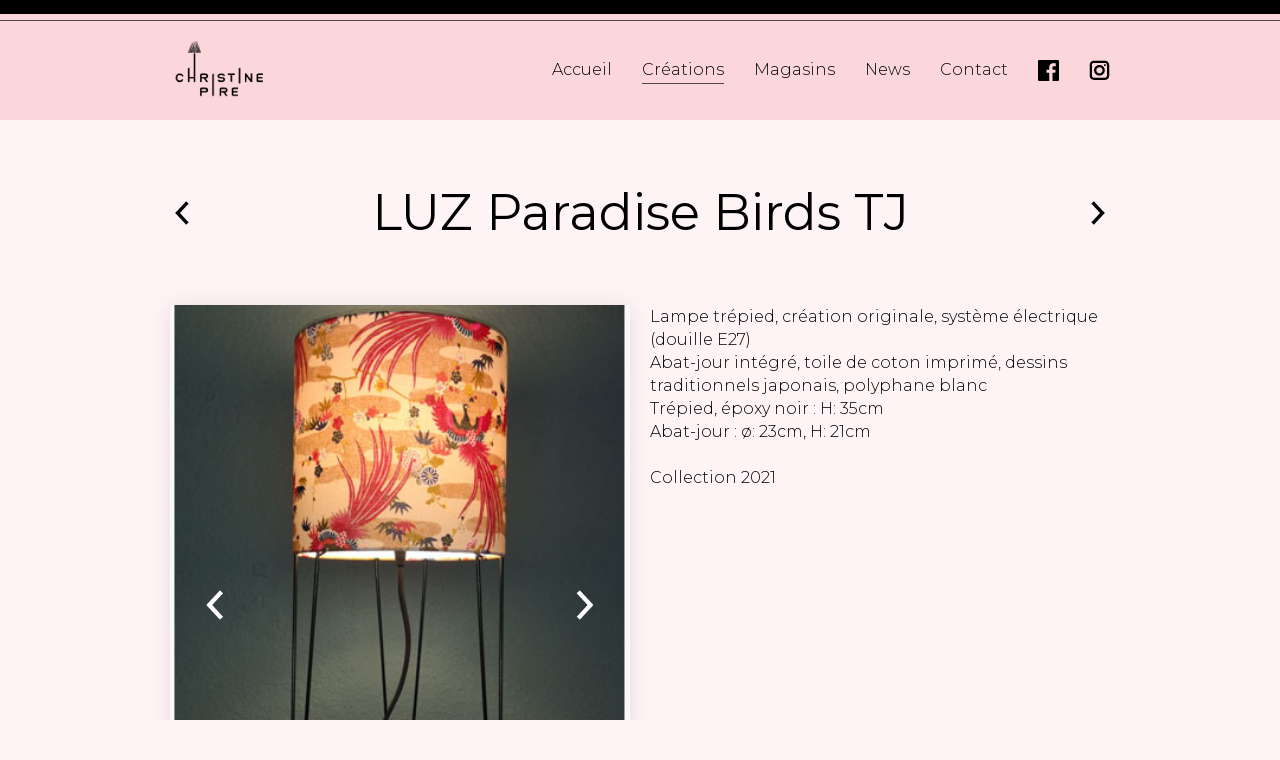

--- FILE ---
content_type: text/html; charset=UTF-8
request_url: https://christinepire.be/product/luz-paradise-birds-tj/
body_size: 14388
content:
<!doctype html>
<html class="site no-js transition-done on-first-time" lang="fr-FR" data-version="3.0.0">
<head>
    <!--[if lt IE 9]>
    <script src="//cdnjs.cloudflare.com/ajax/libs/html5shiv/3.7.2/html5shiv.min.js"></script>
    <![endif]-->

    <meta charset="UTF-8">
    <meta http-equiv="X-UA-Compatible" content="IE=Edge"/>
    <meta name="viewport" content="width=device-width, initial-scale=1"/>

    <title>LUZ Paradise Birds TJ - Christine Pire</title>

        <script>document.documentElement.className = document.documentElement.className.replace(/\bno-js\b/, 'js')</script>

        <script async defer src="https://christinepire.be/content/themes/christinepire/assets/js/core.js"></script>

    <meta name="msvalidate.01" content="6FF9470F7ADD74C27BA745FCCB056C2F"/>

    <meta name='robots' content='index, follow, max-image-preview:large, max-snippet:-1, max-video-preview:-1' />

	<!-- This site is optimized with the Yoast SEO plugin v22.1 - https://yoast.com/wordpress/plugins/seo/ -->
	<link rel="canonical" href="http://christinepire.be/product/luz-paradise-birds-tj/" />
	<meta property="og:locale" content="fr_FR" />
	<meta property="og:type" content="article" />
	<meta property="og:title" content="LUZ Paradise Birds TJ - Christine Pire" />
	<meta property="og:url" content="http://christinepire.be/product/luz-paradise-birds-tj/" />
	<meta property="og:site_name" content="Christine Pire" />
	<meta property="article:modified_time" content="2022-09-27T13:39:13+00:00" />
	<meta name="twitter:card" content="summary_large_image" />
	<script type="application/ld+json" class="yoast-schema-graph">{"@context":"https://schema.org","@graph":[{"@type":"WebPage","@id":"http://christinepire.be/product/luz-paradise-birds-tj/","url":"http://christinepire.be/product/luz-paradise-birds-tj/","name":"LUZ Paradise Birds TJ - Christine Pire","isPartOf":{"@id":"https://christinepire.be/#website"},"datePublished":"2021-09-15T13:13:21+00:00","dateModified":"2022-09-27T13:39:13+00:00","breadcrumb":{"@id":"http://christinepire.be/product/luz-paradise-birds-tj/#breadcrumb"},"inLanguage":"fr-FR","potentialAction":[{"@type":"ReadAction","target":["http://christinepire.be/product/luz-paradise-birds-tj/"]}]},{"@type":"BreadcrumbList","@id":"http://christinepire.be/product/luz-paradise-birds-tj/#breadcrumb","itemListElement":[{"@type":"ListItem","position":1,"name":"Home","item":"https://christinepire.be/"},{"@type":"ListItem","position":2,"name":"Créations","item":"https://christinepire.be/product/"},{"@type":"ListItem","position":3,"name":"LUZ Paradise Birds TJ"}]},{"@type":"WebSite","@id":"https://christinepire.be/#website","url":"https://christinepire.be/","name":"Christine Pire","description":"Créatrice de luminaires","publisher":{"@id":"https://christinepire.be/#organization"},"potentialAction":[{"@type":"SearchAction","target":{"@type":"EntryPoint","urlTemplate":"https://christinepire.be/?s={search_term_string}"},"query-input":"required name=search_term_string"}],"inLanguage":"fr-FR"},{"@type":"Organization","@id":"https://christinepire.be/#organization","name":"Christine Pire","url":"https://christinepire.be/","logo":{"@type":"ImageObject","inLanguage":"fr-FR","@id":"https://christinepire.be/#/schema/logo/image/","url":"http://christinepire.be/content/uploads/2017/05/logo-style-2.jpg","contentUrl":"http://christinepire.be/content/uploads/2017/05/logo-style-2.jpg","width":1056,"height":664,"caption":"Christine Pire"},"image":{"@id":"https://christinepire.be/#/schema/logo/image/"}}]}</script>
	<!-- / Yoast SEO plugin. -->


<link rel='dns-prefetch' href='//www.googletagmanager.com' />
<link rel='stylesheet' id='main-css' href='https://christinepire.be/content/themes/christinepire/assets/css/main.css' type='text/css' media='all' />

<!-- Google Analytics snippet added by Site Kit -->
<script type="text/javascript" src="https://www.googletagmanager.com/gtag/js?id=G-HTWEWGELD3" id="google_gtagjs-js" async></script>
<script type="text/javascript" id="google_gtagjs-js-after">
/* <![CDATA[ */
window.dataLayer = window.dataLayer || [];function gtag(){dataLayer.push(arguments);}
gtag('set', 'linker', {"domains":["christinepire.be"]} );
gtag("js", new Date());
gtag("set", "developer_id.dZTNiMT", true);
gtag("config", "G-HTWEWGELD3");
/* ]]> */
</script>

<!-- End Google Analytics snippet added by Site Kit -->
<link rel="https://api.w.org/" href="https://christinepire.be/wp-json/" /><link rel="EditURI" type="application/rsd+xml" title="RSD" href="https://christinepire.be/cms/xmlrpc.php?rsd" />
<meta name="generator" content="WordPress 6.4.3" />
<link rel='shortlink' href='https://christinepire.be/?p=5060' />
<link rel="alternate" type="application/json+oembed" href="https://christinepire.be/wp-json/oembed/1.0/embed?url=https%3A%2F%2Fchristinepire.be%2Fproduct%2Fluz-paradise-birds-tj%2F" />
<link rel="alternate" type="text/xml+oembed" href="https://christinepire.be/wp-json/oembed/1.0/embed?url=https%3A%2F%2Fchristinepire.be%2Fproduct%2Fluz-paradise-birds-tj%2F&#038;format=xml" />
<script type="text/javascript">
/* <![CDATA[ */
var themosis = {
ajaxurl: "https:\/\/christinepire.be\/cms\/wp-admin\/admin-ajax.php",
};
/* ]]> */
</script><meta name="csrf-token" content=""><meta name="generator" content="Site Kit by Google 1.121.0" /><link rel="icon" href="https://christinepire.be/content/uploads/2017/05/cropped-favicon-32x32.png" sizes="32x32" />
<link rel="icon" href="https://christinepire.be/content/uploads/2017/05/cropped-favicon-192x192.png" sizes="192x192" />
<link rel="apple-touch-icon" href="https://christinepire.be/content/uploads/2017/05/cropped-favicon-180x180.png" />
<meta name="msapplication-TileImage" content="https://christinepire.be/content/uploads/2017/05/cropped-favicon-270x270.png" />

</head>

<body class="product-template-default single single-product postid-5060">


<!-- END IN FOOTER.PHP -->
<div id="main">

    <div style="display: none;"><svg xmlns="http://www.w3.org/2000/svg" xmlns:xlink="http://www.w3.org/1999/xlink"><symbol viewBox="0 0 12 23" id="icon-arrow"><title>Fill 2</title><path d="M2.134.135c.432 0 .855.2 1.127.574l7.824 10.8-7.832 10.564a1.392 1.392 0 0 1-1.94.29 1.376 1.376 0 0 1-.294-1.93l6.628-8.943-6.638-9.164A1.38 1.38 0 0 1 2.134.136z" fill-rule="evenodd"/></symbol><symbol viewBox="0 0 8 14" id="icon-arrow-thick"><title>Group 4 Copy</title><path d="M6.512 7.067l-4.967 5.35M1.53 1.567l4.967 5.35" stroke-width="2" fill-rule="evenodd" stroke-linecap="square"/></symbol><symbol viewBox="0 0 21 14" id="icon-behance"><title>Fill 1</title><path d="M18.39 7.098c-.046-.654-.264-1.15-.652-1.49-.387-.338-.87-.51-1.446-.51-.626 0-1.11.184-1.454.542-.346.357-.56.843-.65 1.458h4.2zm2.448-.245c.064.43.092 1.053.08 1.87H14.13c.038.945.36 1.608.974 1.986.37.237.82.354 1.344.354.554 0 1.006-.143 1.353-.432a2.09 2.09 0 0 0 .503-.647h2.487c-.065.56-.365 1.126-.903 1.702-.834.915-2.004 1.375-3.507 1.375a5.066 5.066 0 0 1-3.285-1.16c-.946-.773-1.42-2.03-1.42-3.772 0-1.634.426-2.884 1.282-3.754.86-.873 1.97-1.306 3.335-1.306.81 0 1.542.146 2.193.44.65.295 1.186.758 1.61 1.394.383.562.628 1.21.743 1.95zM7.926 8.99c0-.682-.276-1.153-.827-1.407-.31-.144-.746-.218-1.303-.223H3.002v3.504h2.752c.564 0 1.002-.075 1.317-.23.57-.287.856-.833.856-1.643zM3.002 5.185h2.755c.566 0 1.024-.11 1.376-.327.353-.216.527-.602.527-1.156 0-.61-.232-1.016-.7-1.21-.4-.136-.913-.208-1.534-.208H3.002v2.902zm7.16 2.07c.338.528.507 1.17.507 1.925 0 .78-.19 1.48-.58 2.097a3.63 3.63 0 0 1-.92 1.032 3.538 3.538 0 0 1-1.47.66 8.95 8.95 0 0 1-1.838.177H0V0h6.287c1.584.026 2.708.49 3.37 1.4.4.56.597 1.23.597 2.008 0 .804-.2 1.447-.602 1.935-.223.275-.554.524-.992.75.663.244 1.166.63 1.502 1.16zm3.49-5.393h5.242V.546H13.65V1.86z" fill-rule="evenodd"/></symbol><symbol viewBox="0 0 15 15" id="icon-check"><title>Path 2</title><path d="M1 6.416l4.14 6.21L13.37 1" stroke-width="2" fill-rule="evenodd"/></symbol><symbol viewBox="0 0 12 12" id="icon-cross"><title>cross</title><path d="M.5.5l8.63 8.63M9.5.5L.87 9.13" transform="translate(1 1)" stroke-width="2" fill-rule="evenodd" stroke-linecap="round"/></symbol><symbol viewBox="0 0 12.27 34.43" id="icon-deuxpoints-compact"><title>logo</title><circle class="afcls-1" cx="6.13" cy="6.13" r="6.13"/><circle class="afcls-1" cx="6.13" cy="28.3" r="6.13"/></symbol><symbol viewBox="0 0 241 385" id="icon-double-arrow"><title>double-arrow</title><path d="M381.463 111.89L273.166 3.63c-4.752-4.74-12.45-4.74-17.215 0-4.75 4.74-4.75 12.44 0 17.18l99.708 99.67-99.695 99.672c-4.752 4.74-4.752 12.44 0 17.19 4.752 4.74 12.463 4.74 17.215 0l108.297-108.26c4.668-4.69 4.668-12.51-.012-17.19zM129.03 3.63c-4.75-4.74-12.462-4.74-17.214 0L3.52 111.89c-4.693 4.68-4.693 12.5 0 17.192l108.296 108.26c4.752 4.74 12.45 4.74 17.215 0 4.753-4.74 4.753-12.438 0-17.178L29.325 120.48l99.695-99.67c4.763-4.74 4.763-12.44.01-17.18z" transform="rotate(90 120.5 120.5)"/></symbol><symbol viewBox="0 0 25 23" id="icon-download"><title>Group</title><g fill-rule="evenodd"><path d="M23.438 12.68c-.813 0-1.375.53-1.375 1.37v5.966H2.938V14.05c0-.81-.532-1.37-1.376-1.37-.843 0-1.375.53-1.375 1.37v7.334c0 .808.532 1.367 1.375 1.367h21.875c.813 0 1.375-.527 1.375-1.366V14.05c0-.81-.562-1.37-1.375-1.37z"/><path d="M12.5.25c-.813 0-1.375.527-1.375 1.366v9.946l-1.5-1.492a1.344 1.344 0 0 0-1.906 0 1.327 1.327 0 0 0 0 1.896l3.81 3.792c.283.28.69.404.97.404.406 0 .688-.124.97-.404l3.81-3.792a1.326 1.326 0 0 0 0-1.896 1.344 1.344 0 0 0-1.905 0l-1.5 1.616V1.616C13.875.932 13.187.25 12.5.25z"/></g></symbol><symbol viewBox="0 0 430.117 430.118" id="icon-dribbble"><path d="M215.05 0C96.274.01 0 96.29 0 215.068c0 118.758 96.274 215.05 215.05 215.05 118.776 0 215.054-96.292 215.067-215.05C430.104 96.288 333.827.008 215.05 0zm131.77 111.506c20.982 26.645 34.12 59.638 35.777 95.668-24.278-5.153-47.217-7.66-68.602-7.66v-.006h-.158a277.363 277.363 0 0 0-48.604 4.264A750.272 750.272 0 0 0 254 177.642c33.916-14.875 66.47-36.057 92.82-66.136zM215.05 47.28c39.576 0 75.882 13.836 104.626 36.87-21.996 26.334-51.03 45.406-82.393 58.873-22.038-42.615-43.333-73.1-57.89-91.74 11.523-2.556 23.417-4.003 35.657-4.003zm-74.11 17.49c11.647 13.756 34.964 44.013 59.868 91.253-50.65 15.077-101.65 18.62-132.51 18.61-.88 0-1.75 0-2.604-.01h-.028c-5.197 0-9.666-.08-13.397-.195 12.038-48.174 45.04-88.07 88.67-109.658zM47.267 215.068c0-.79.028-1.59.075-2.417 4.792.178 10.936.33 18.33.33h.043c33.727-.22 92.614-3.038 152.292-21.88a665.085 665.085 0 0 1 9.656 22.21c-39.852 13.328-71.24 34.563-94.456 55.71-22.35 20.357-37.45 40.52-46.273 53.98-24.688-29.23-39.65-66.796-39.664-107.932zm167.784 167.79c-37.34 0-71.754-12.348-99.673-33.07 5.934-9.772 18.657-28.534 38.917-47.92 20.845-19.976 49.62-40.54 87.19-52.776 12.77 35.797 24.325 76.718 33.127 122.78-18.542 7.062-38.578 10.987-59.56 10.987zm94.96-29.793c-8.512-41.66-19.214-79.224-30.965-112.748a241.688 241.688 0 0 1 34.41-2.445h.488c20.012 0 42.003 2.487 65.852 7.906-8.256 44.365-33.953 82.574-69.786 107.287z"/></symbol><symbol viewBox="-418.4 228.3 79.2 79.3" id="icon-external-link"><path d="M-371.6 228.6v7.8h18.9l-39.8 39.7 5.5 5.5 39.8-39.8v18.9h7.8v-32.1z"/><path d="M-354.7 299.9h-56v-56h30v-7.8h-37.7v71.5h71.5v-37.7h-7.8z"/></symbol><symbol viewBox="0 0 60.734 60.733" id="icon-facebook"><path d="M57.378 0H3.352C1.502 0 0 1.5 0 3.354V57.38a3.353 3.353 0 0 0 3.352 3.353h29.086v-23.52h-7.914v-9.166h7.914v-6.76c0-7.843 4.79-12.116 11.787-12.116 3.355 0 6.232.252 7.07.36v8.2h-4.853c-3.805 0-4.54 1.81-4.54 4.463v5.85h9.08l-1.188 9.167h-7.892v23.52h15.475a3.355 3.355 0 0 0 3.355-3.35V3.35C60.732 1.5 59.23 0 57.378 0z"/></symbol><symbol viewBox="0 0 8 17" id="icon-facebook-no-bg"><title>Fill 5</title><path d="M5.03 12.2v4.2c0 .124 0 .124-.13.124H1.644c-.134 0-.134 0-.134-.13v-8.39c0-.128 0-.128-.127-.128-.425 0-.85-.002-1.275.002-.08 0-.11-.017-.108-.102.003-.79.003-1.578 0-2.366 0-.075.018-.1.098-.1.432.004.863 0 1.295.004.09 0 .12-.02.118-.113a7.06 7.06 0 0 1 .142-1.724C2.008 1.85 2.918.7 4.574.21c.854-.25 1.72-.255 2.594-.128.23.033.457.083.683.133.07.015.09.04.085.113-.047.835-.09 1.672-.132 2.507-.004.078-.026.083-.095.064a3.55 3.55 0 0 0-1.26-.126 1.423 1.423 0 0 0-1.12.676c-.25.386-.31.818-.32 1.262-.003.167.004.335 0 .502-.004.077.016.1.097.1.687-.004 1.374 0 2.062-.004.093 0 .122.02.12.117-.003.78-.003 1.558 0 2.336.002.092-.023.115-.115.115-.673-.004-1.348 0-2.022-.004-.093 0-.122.02-.122.117.004 1.404.003 2.807.003 4.21" fill-rule="evenodd"/></symbol><symbol viewBox="0 0 33 16" id="icon-gotoparrow"><title>Group 2 Copy 3</title><path d="M.235.235L15.502 15.53M30.765.235L15.498 15.53" transform="rotate(-180 16 8)" fill-rule="evenodd" stroke-linecap="square"/></symbol><symbol viewBox="0 0 4 10" id="icon-info"><title>i</title><path d="M2.18 1.276c0 .346.245.616.602.616.47 0 .903-.434.903-.91 0-.35-.24-.626-.61-.626-.457 0-.896.434-.896.92zM.537 7.962c-.123.34-.21.668-.21.95 0 .427.21.732.837.732.55 0 1.143-.305 1.477-1.237l.31-.88h-.228l-.164.447c-.352.925-.616 1.224-.938 1.224-.193 0-.287-.11-.287-.304 0-.118.03-.264.094-.44l1.282-3.64c.105-.303.2-.637.2-.924 0-.422-.194-.75-.798-.75-.492 0-1.13.228-1.488 1.236l-.31.873h.222l.17-.446c.31-.826.574-1.225.95-1.225.17 0 .257.105.257.304 0 .117-.03.263-.088.44L.537 7.96z" fill-rule="evenodd"/></symbol><symbol viewBox="0 0 18 17" id="icon-instagram"><title>Group 26</title><defs><path id="aoa" d="M17.275 16.575V.068H.595v16.507h16.68z"/></defs><g fill-rule="evenodd"><mask id="aob"><use xlink:href="#aoa"/></mask><path d="M4.164 1.995c-.895 0-1.623.72-1.623 1.606v9.442c0 .886.73 1.607 1.624 1.607h9.54c.896 0 1.623-.722 1.623-1.608v-9.44c0-.887-.727-1.607-1.623-1.607h-9.54zm9.54 14.58h-9.54c-1.97 0-3.57-1.584-3.57-3.533v-9.44c0-1.95 1.6-3.534 3.57-3.534h9.54c1.97 0 3.57 1.584 3.57 3.533v9.442c0 1.95-1.6 3.533-3.57 3.533z" mask="url(#aob)"/><path d="M8.934 5.69c-1.467 0-2.66 1.18-2.66 2.632 0 1.452 1.193 2.632 2.66 2.632s2.66-1.18 2.66-2.632c0-1.452-1.193-2.633-2.66-2.633m0 7.192c-2.54 0-4.608-2.046-4.608-4.56 0-2.515 2.068-4.56 4.608-4.56 2.54 0 4.608 2.045 4.608 4.56 0 2.514-2.067 4.56-4.608 4.56m5.546-8.977c0 .453-.372.82-.83.82a.825.825 0 0 1-.83-.82c0-.453.372-.82.83-.82.458 0 .83.367.83.82" mask="url(#aob)"/></g></symbol><symbol viewBox="0 0 232 45" id="icon-logo-texte"><title>Page 1</title><defs><path id="apa" d="M15.96 44.978H0V.21h31.918v44.77z"/></defs><g fill-rule="evenodd"><path d="M171.595 37.698s1.216-1.692 1.672-4.082l.797 2.965-2.47 1.118zM96.31 17.29l-.588 1.87h-4.29l-3.948 13.183c-1.252 4.173-1.876 6.598-1.876 7.278 0 .465.1.82.3 1.06.2.245.493.366.873.366.69 0 1.59-.66 2.697-1.98 1.11-1.317 2.248-3.373 3.126-5.37l1.12.395c-1.17 2.892-2.502 5.098-4.005 6.622-1.5 1.52-2.87 2.283-4.116 2.283-.977 0-1.754-.35-2.337-1.047-.585-.7-.877-1.58-.877-2.648 0-.91.59-3.338 1.768-7.275l3.838-12.865h-3.958l.59-1.87h3.94l2.162-7.313h3.448l-2.172 7.314h4.307z" transform="translate(0 -1)"/><g transform="translate(0 -.188)"><mask id="apb"><use xlink:href="#apa"/></mask><path d="M10.168 44.978c-3.416 0-5.998-.76-7.674-2.257C.838 41.235 0 39.645 0 37.99c0-.87.227-1.59.694-2.2.435-.57.97-.845 1.635-.845 1.57 0 2.273.76 2.273 2.465 0 .41-.1 1.02-.295 1.816-.146.397-.224.748-.224 1.025 0 1.047.632 1.938 1.88 2.652 1.144.655 2.524.987 4.1.987 2.43 0 4.67-.79 6.66-2.348 2.03-1.59 3.06-3.815 3.06-6.607 0-2.393-1.33-6.006-4.067-11.044-3.06-5.576-4.61-9.684-4.605-12.212 0-3.192 1.265-5.925 3.765-8.125C17.397 1.335 20.305.21 23.514.21c2.335 0 4.355.604 6.005 1.796 1.592 1.15 2.398 2.368 2.398 3.616 0 2-.938 2.255-1.756 2.255-.866 0-1.532-.917-1.98-2.726-.608-2.52-2.348-3.85-5.03-3.85-2.08 0-3.918.586-5.456 1.745C16.106 4.24 15.3 5.828 15.3 7.76c0 2.516 1.16 5.827 3.548 10.125 2.164 3.756 3.626 6.65 4.355 8.608a17.062 17.062 0 0 1 1.083 5.97c0 3.11-1.204 6.005-3.574 8.61-2.36 2.59-5.907 3.905-10.544 3.905" mask="url(#apb)"/></g><path d="M173.172 34.635c0-2.35.543-4.918 1.626-7.692 1.084-2.776 2.63-5.023 4.644-6.75 2.012-1.725 3.967-2.59 5.863-2.59 1.722 0 3.14.74 4.253 2.223 1.113 1.48 1.67 3.485 1.67 6.014 0 3.06-.62 5.96-1.86 8.707-1.24 2.744-2.79 4.85-4.658 6.31-1.868 1.462-3.7 2.19-5.5 2.19-1.606 0-3.016-.626-4.224-1.88-1.21-1.257-1.814-3.433-1.814-6.532m3.106 3.38c0 1.06.272 1.964.812 2.71.543.745 1.288 1.118 2.236 1.118 2.59 0 4.726-2.492 6.4-7.47 1.674-4.983 2.51-8.788 2.51-11.414 0-1.357-.256-2.37-.768-3.046-.513-.68-1.284-1.015-2.307-1.015-2.418 0-4.504 2.31-6.254 6.923-1.752 4.62-2.628 8.686-2.628 12.193m38.864-12.616h-1.277c.814-2.194 1.833-4.068 3.06-5.617 1.23-1.547 2.443-2.323 3.64-2.323.833 0 1.452.338 1.86 1.016.404.675.61 1.7.61 3.07 0 1.706-.446 4.138-1.332 7.298.114-.194.433-.9.954-2.118 1.424-3.273 2.677-5.636 3.753-7.087 1.08-1.454 2.156-2.178 3.236-2.178.675 0 1.213.216 1.618.647.403.433.606.952.606 1.56 0 .587-.17 1.07-.505 1.44-.34.374-.74.56-1.203.56-.522 0-1.052-.324-1.594-.97-.21-.255-.423-.383-.635-.383-.964 0-2.45 2.36-4.458 7.075-2.008 4.718-3.64 9.154-4.903 13.31l-.65 2.12h-3.456l4.676-15.592c.884-2.98 1.325-5 1.325-6.06 0-.568-.073-.988-.22-1.264-.145-.276-.363-.413-.654-.413-.64 0-1.438.697-2.4 2.088-.96 1.392-1.642 2.667-2.05 3.823M98.536 26.763h7.886l-.893 1.655H97.62z" transform="translate(0 -1)"/><path d="M105.663 28.648h-8.43l1.17-2.116h8.405l-1.145 2.116zm-7.652-.463h7.383l.645-1.19h-7.37l-.657 1.19zm-12.379.559c-6.077 9.138-6.87 10.25-7.616 10.997-.748.748-1.445 1.122-2.096 1.122-.344 0-.607-.09-.79-.278-.18-.184-.27-.46-.27-.83 0-.29.41-1.688 1.233-4.188l3.07-9.282c.786-2.386 1.18-4.014 1.18-4.887 0-1.358-.394-2.39-1.18-3.1a3.977 3.977 0 0 0-2.755-1.062c-3.27 0-6.636 3.51-10.097 10.522 1.282-3.496 1.92-6.08 1.92-7.753 0-.932-.186-1.627-.56-2.083-.375-.457-.935-.685-1.682-.685-1.09 0-2.21.572-3.365 1.704v1.46c.69-.737 1.322-1.09 1.9-1.09.25 0 .578.213.692.368.115.157.03.545.03.873 0 .45-.46 2.195-1.377 5.24l-5.05 16.527h3.502l1.405-4.65c1.685-5.597 3.697-10.128 6.04-13.585 2.344-3.458 4.243-5.19 5.697-5.19.57 0 .998.157 1.277.463.275.308.414.78.414 1.412 0 .71-.41 2.278-1.235 4.702l-3.072 8.874c-.88 2.58-1.32 4.306-1.32 5.18 0 1.045.312 1.838.934 2.37.622.533 1.362.8 2.223.8 1.244 0 2.463-.523 3.657-1.568 1.198-1.05 2.37-2.622 8.755-12.382h-1.465z" transform="translate(0 -1)"/><path d="M68.174 20.193c0-.862-.217-1.548-.65-2.056-.434-.51-1.03-.764-1.783-.764-1.04 0-2.237.642-3.588 1.926-1.35 1.284-.442 2.19.4 1.366.84-.824 1.51-1.235 2.015-1.235.232 0 .4.08.507.237.106.158.16.394.16.707 0 .43-.297 1.828-1.01 4.24 0 0 3.95-2.99 3.95-4.42m-10.7-7.566c.45.238.944.235 1.476-.017.537-.26.95-.674 1.25-1.256.292-.586.39-1.177.28-1.752-.102-.585-.377-.996-.827-1.235-.448-.237-.94-.237-1.47.006-.53.242-.943.66-1.24 1.247a2.843 2.843 0 0 0-.293 1.746c.092.597.362 1.016.825 1.262M207.93 41.167c-.39 0-.68-.125-.874-.373-.195-.248-.29-.62-.29-1.117 0-.576.433-2.235 1.296-4.975l5.4-16.862h-3.505l-.525 1.754c-2.293 7.192-4.613 12.618-6.962 16.283-2.35 3.662-4.38 5.493-6.088 5.493-.524 0-.92-.155-1.193-.468-.275-.314-.41-.777-.41-1.383 0-.67.308-2.06.927-4.18l3.243-10.886c.6-2.06.9-3.433.9-4.116 0-.96-.266-1.68-.797-2.16a2.707 2.707 0 0 0-.894-.543 3.165 3.165 0 0 0-1.168-.21c-1.04 0-2.238.642-3.59 1.925-1.35 1.285-.443 2.192.4 1.37.824-.81 1.483-1.214 1.985-1.232l.234.035.092.018.015.01.197.17c.106.156.16.393.16.705a2.9 2.9 0 0 1-.033.337c-.1.485-.305 1.252-.62 2.315l-3.167 10.558c-.773 2.59-1.16 4.442-1.16 5.562 0 1.136.348 2.085 1.045 2.854.696.764 1.655 1.146 2.872 1.146 3.31 0 6.656-3.442 10.042-10.325-1.096 3.26-1.644 5.64-1.644 7.134 0 1.063.237 1.86.71 2.394.474.532 1.184.798 2.132.798 2.803 0 5.028-2.294 6.67-6.884h-1.218c-1.318 3.234-2.71 4.855-4.183 4.855M55.477 20.528c-9.282 18.524-11.094 19.888-12.62 20.13-.416.066-.742-.14-.96-.426-.22-.285-.33-.707-.33-1.274 0-.706.45-2.42 1.352-5.152l2.453-7.556c.902-2.73 1.353-4.61 1.353-5.638 0-.6.28-3.138-2.6-3.304-.875-.05-1.865.46-2.962 1.37l.98.96c.303-.173.575-.27.808-.27a.6.6 0 0 1 .39.134c.14.192.225.446.225.79 0 .446-.34 1.707-1.014 3.78l-2.917 8.876c-.946 2.91-1.42 4.878-1.42 5.907 0 1.26.338 2.216 1.014 2.865.673.65 1.458.976 2.354.976 1.33 0 2.653-.45 4.235-2.085 1.422-1.467 2.513-3.22 10.775-20.195l-1.118.113z" transform="translate(0 -1)"/><path d="M38.34 39.184l.005.09 1.702-3.29 2.407-7.312 2.636-6.68-.542-2.516-.444-.743-.42 1.42c-.193-.968-.586-1.696-1.178-2.18-.593-.484-1.392-.728-2.403-.728-1.728 0-3.81 1.01-6.245 3.028-2.436 2.017-4.41 4.533-5.927 7.55-1.513 3.013-2.27 5.844-2.27 8.48 0 1.96.483 3.518 1.448 4.67.967 1.153 2.12 1.732 3.457 1.732 1.435 0 2.97-.734 4.606-2.197 1.636-1.464 2.885-2.943 3.744-4.437-.383 1.28-.574 2.32-.574 3.114m-2.277-.953c-1.79 1.876-3.326 2.816-4.605 2.816-.773 0-1.355-.324-1.74-.975-.39-.647-.582-1.612-.582-2.893 0-2.948 1.267-6.76 3.805-11.435 2.538-4.676 4.987-7.013 7.35-7.013.776 0 1.37.288 1.786.866.416.58.624 1.278.624 2.1 0 1.41-.66 4.05-1.975 7.92-1.316 3.868-2.87 6.74-4.662 8.615M137.688 8.64h4.143l-7.84 23.39c-1.146 3.38-1.72 7.32-1.72 8.04 0 .535.127.94.377 1.222.253.28.63.42 1.13.42 1.927 0 5.075-3.99 7.586-8.196h1.757c-1.087 2.397-2.637 4.573-4.657 6.53-2.017 1.954-3.875 2.937-5.572 2.937-1.306 0-2.31-.47-3.005-1.4-.697-.932-1.045-2.076-1.045-3.435 0-1.092.28-2.515.837-4.27-1.255 2.048-3.07 4.08-5.452 6.088-2.383 2.01-4.62 3.017-6.71 3.017-1.948 0-3.626-.793-5.033-2.378-1.408-1.585-2.112-3.72-2.112-6.41 0-3.62 1.104-7.5 3.31-11.64 2.205-4.138 5.083-7.59 8.632-10.36 3.548-2.77 6.582-4.154 9.098-4.154 1.47 0 2.636.334 3.498 1 .864.665 1.436 1.665 1.72 2.996l1.06-3.396zM114.5 35.393c0 1.757.282 3.083.847 3.973.563.89 2.34 1.34 3.47 1.34 1.86 0 4.096-1.29 6.707-3.864 2.607-2.576 4.872-6.516 6.792-11.825 1.917-5.31 2.877-8.932 2.877-10.867 0-1.13-.302-2.09-.91-2.882-.608-.793-1.473-1.19-2.602-1.19-3.442 0-7.94 3.208-11.634 9.624-3.697 6.416-5.545 11.643-5.545 15.69zM65.92 20.528c-9.28 18.524-11.093 19.888-12.618 20.13-.416.066-.742-.14-.96-.426-.22-.285-.332-.707-.332-1.274 0-.706.453-2.42 1.355-5.152l2.45-7.556c.36-1.083 1.294-3.993 2.574-8.016h-3.47c-1.123 3.384-1.832 5.562-1.923 5.84l-2.914 8.874c-.95 2.91-1.422 4.878-1.422 5.907 0 1.26.34 2.216 1.014 2.865.676.65 1.46.976 2.353.976 1.33 0 2.655-.45 4.237-2.085 1.422-1.467 2.513-3.22 10.777-20.195l-1.12.113z" transform="translate(0 -1)"/><path d="M172.14 36.813c-.893 1.53-1.735 2.674-2.53 3.44-.792.768-1.527 1.147-2.206 1.147-.35 0-.616-.11-.8-.337-.182-.226-.274-.555-.274-.986 0-.627.408-2.287 1.222-4.97l1.985-6.62c.714-2.472 1.124-3.966 1.235-4.486.11-.518.166-1.18.166-1.985 0-1.294-.36-2.318-1.082-3.073-.722-.753-1.617-1.13-2.69-1.13-1.422 0-3.013.773-4.768 2.324-1.757 1.55-3.42 4.035-4.993 7.45.794-2.28 1.19-4.23 1.19-5.834 0-1.315-.275-2.3-.83-2.955-.55-.66-1.39-.985-2.516-.985-1.573 0-3.327 1-5.266 3-1.94 2.005-3.56 4.39-4.862 7.156.86-2.495 2.27-6.945 2.97-9.733h-3.174l-1.554 5.225c-.14.493-.298 1.052-.484 1.68l-5.298 17.675h3.455l.87-2.888c2.28-7.698 4.573-12.993 6.886-15.89 2.312-2.895 4.148-4.343 5.508-4.343.464 0 .812.146 1.034.44.223.295.335.735.335 1.324 0 .96-.406 2.815-1.218 5.564l-4.737 15.793h3.456l.783-2.564c2.438-8.187 4.718-13.683 6.84-16.492 2.124-2.81 3.97-4.213 5.54-4.213.49 0 .857.164 1.106.485.245.325.367.81.367 1.456 0 .61-.358 2.11-1.072 4.502l-2.4 8c-.834 2.804-1.25 4.706-1.25 5.706 0 1.118.323 1.98.97 2.59.65.608 1.39.912 2.22.912 1.26 0 2.55-.607 3.875-1.824 1.326-1.217 2.405-2.736 3.236-4.56h-1.247z" transform="translate(0 -1)"/></g></symbol><symbol viewBox="0 0 21 15" id="icon-mail"><title>Page 1 Copy 2</title><path d="M2.82.89c-.428 0-.82.138-1.142.367l8.598 8.026c.19.177.607.177.798 0l8.59-8.02A1.88 1.88 0 0 0 18.53.892H2.82zM1.05 2.005a1.928 1.928 0 0 0-.193.838v9.27c0 .366.107.704.284.997l6.076-5.344L1.05 2.004zm19.25 0l-6.166 5.762 6.075 5.343a1.94 1.94 0 0 0 .282-1V2.843c0-.3-.07-.584-.19-.838zM7.938 8.437l-6.098 5.36c.288.165.62.265.98.265h15.71c.358 0 .692-.1.98-.266l-6.097-5.36-1.665 1.556c-.6.56-1.546.56-2.147 0L7.938 8.437z" fill-rule="evenodd"/></symbol><symbol viewBox="0 0 21 20" id="icon-messenger"><title>Shape</title><path d="M10.76.073c-5.498 0-9.955 4.1-9.955 9.16 0 2.883 1.448 5.454 3.71 7.133v3.493l3.39-1.85a10.7 10.7 0 0 0 2.855.383c5.497 0 9.954-4.1 9.954-9.16 0-5.06-4.457-9.16-9.954-9.16zm.99 12.336L9.213 9.72l-4.945 2.69 5.44-5.74 2.597 2.685L17.19 6.67l-5.44 5.74z" fill-rule="evenodd"/></symbol><symbol viewBox="0 0 18 20" id="icon-phone"><title>Page 1 Copy</title><path d="M11.4 14.143c-.24.02-.46-.105-.678-.23A14.336 14.336 0 0 1 5.805 8.82c-.22-.357-.418-.776-.338-1.195.14-.798 1.095-1.112 1.374-1.866.26-.65-.08-1.384-.477-1.95a8.71 8.71 0 0 0-2.45-2.37C3.456 1.147 2.96.895 2.422.854.01.728-.127 4.962.19 6.618.528 8.336 1.345 9.93 2.3 11.375c2.25 3.438 5.336 6.352 9.08 7.735 1.312.483 2.726.775 4.08.44.677-.168 1.314-.482 1.792-1.027.478-.524.736-1.28.617-1.99-.12-.735-.598-1.322-1.077-1.846a14.394 14.394 0 0 0-2.31-2.012c-.16-.105-.317-.21-.496-.23-.2-.022-.38.083-.558.188-.5.294-.957.65-1.356 1.048-.18.19-.378.38-.616.42-.02.022-.04.043-.06.043z" fill-rule="evenodd"/></symbol><symbol viewBox="0 0 23 26" id="icon-pin"><title>Combined Shape</title><path d="M3.482 3.238c-4.37 4.167-4.37 10.922 0 15.09l7.28 6.94a.926.926 0 0 0 1.268 0l7.28-6.94c4.37-4.168 4.37-10.923 0-15.09S7.852-.93 3.48 3.238zm8.02 11.7c2.17 0 3.928-1.735 3.928-3.876 0-2.14-1.76-3.876-3.93-3.876s-3.93 1.736-3.93 3.876c0 2.14 1.76 3.876 3.93 3.876z" fill-rule="evenodd"/></symbol><symbol viewBox="0 0 438.529 438.529" id="icon-pinterest"><path d="M409.14 109.203c-19.607-33.592-46.204-60.19-79.797-79.796C295.75 9.8 259.065 0 219.28 0c-39.78 0-76.468 9.8-110.06 29.407-33.597 19.604-60.194 46.2-79.8 79.796C9.81 142.8.008 179.485.008 219.267c0 44.35 12.085 84.61 36.258 120.767 24.172 36.172 55.863 62.912 95.073 80.232-.763-20.365.475-37.21 3.708-50.532l28.267-119.348c-4.76-9.33-7.14-20.93-7.14-34.83 0-16.176 4.09-29.69 12.276-40.542 8.187-10.85 18.178-16.274 29.98-16.274 9.514 0 16.84 3.14 21.982 9.42 5.142 6.283 7.705 14.18 7.705 23.7 0 5.896-1.1 13.084-3.29 21.554-2.187 8.47-5.04 18.273-8.56 29.41-3.522 11.13-6.046 20.035-7.567 26.69-2.663 11.61-.476 21.554 6.567 29.84 7.042 8.277 16.372 12.422 27.983 12.422 20.365 0 37.065-11.324 50.107-33.972 13.038-22.655 19.554-50.16 19.554-82.514 0-24.938-8.04-45.21-24.128-60.813-16.085-15.61-38.496-23.417-67.24-23.417-32.16 0-58.19 10.327-78.08 30.978-19.892 20.654-29.837 45.352-29.837 74.09 0 17.133 4.854 31.506 14.56 43.113 3.235 3.807 4.283 7.9 3.14 12.28-.38 1.143-1.14 3.997-2.284 8.562-1.137 4.565-1.902 7.522-2.28 8.85-1.52 6.092-5.14 7.995-10.85 5.71-14.654-6.086-25.79-16.653-33.402-31.69-7.614-15.037-11.422-32.456-11.422-52.246 0-12.753 2.047-25.505 6.14-38.256 4.09-12.756 10.468-25.078 19.126-36.975 8.663-11.9 19.036-22.417 31.123-31.55 12.082-9.134 26.787-16.46 44.108-21.98s35.972-8.28 55.96-8.28c27.03 0 51.294 5.994 72.8 17.985 21.51 11.992 37.924 27.502 49.25 46.537 11.328 19.036 16.988 39.403 16.988 61.1 0 28.55-4.947 54.244-14.84 77.087-9.897 22.84-23.888 40.778-41.974 53.813-18.083 13.042-38.637 19.56-61.675 19.56-11.606 0-22.455-2.713-32.547-8.134-10.085-5.427-17.034-11.847-20.84-19.273-8.565 33.685-13.705 53.77-15.42 60.24-3.615 13.508-11.037 29.12-22.27 46.82 20.368 6.09 41.113 9.13 62.24 9.13 39.782 0 76.47-9.802 110.063-29.41 33.595-19.603 60.192-46.2 79.794-79.792 19.606-33.6 29.407-70.287 29.407-110.065.01-39.778-9.777-76.468-29.376-110.06z"/></symbol><symbol viewBox="0 0 32 32" id="icon-play"><title>Group 4</title><defs><path id="ava" d="M0 0h32v32H0z"/><mask id="avb" x="0" y="0" width="32" height="32"><use xlink:href="#ava"/></mask></defs><g fill-rule="evenodd"><path stroke-width="2" d="M21.565 16l-9.043 6.26V9.74z"/><use mask="url(#avb)" stroke-width="4" xlink:href="#ava"/></g></symbol><symbol viewBox="0 0 23 23" id="icon-search"><title>Shape</title><path d="M13.382.1c5.14 0 9.345 4.195 9.345 9.335 0 5.14-4.206 9.345-9.345 9.345a9.274 9.274 0 0 1-5.315-1.684l-5.052 5.042a1.64 1.64 0 0 1-2.337 0 1.645 1.645 0 0 1 0-2.327l5.052-5.05a9.257 9.257 0 0 1-1.684-5.325C4.046 4.295 8.252.1 13.382.1zm0 3.29a6.018 6.018 0 0 0-6.036 6.045 6.018 6.018 0 0 0 6.036 6.045 6.02 6.02 0 0 0 6.045-6.045 6.02 6.02 0 0 0-6.045-6.045z" fill-rule="evenodd"/></symbol><symbol viewBox="0 0 4 3" id="icon-select-down"><title>Triangle 1</title><path d="M2 2.667L4 0H0z" fill-rule="evenodd"/></symbol><symbol viewBox="0 0 7 5" id="icon-triangle"><title>Triangle</title><path d="M3.685 4.5l2.948-4H.737z" fill-rule="evenodd"/></symbol><symbol viewBox="0 0 14 20" id="icon-triangle-play"><title>Triangle</title><path d="M12.5 10l-11 8.5v-17z" stroke-width="2" fill-rule="evenodd" stroke-linecap="round" stroke-linejoin="round"/></symbol><symbol viewBox="0 0 18 15" id="icon-twitter"><title>Fill 3</title><path d="M17.767 1.692a7.333 7.333 0 0 1-2.094.57A3.62 3.62 0 0 0 17.276.264a7.346 7.346 0 0 1-2.315.874A3.657 3.657 0 0 0 12.3 0c-2.012 0-3.644 1.617-3.644 3.608 0 .284.03.557.094.82A10.382 10.382 0 0 1 1.237.66a3.58 3.58 0 0 0-.494 1.818A3.6 3.6 0 0 0 2.365 5.48a3.67 3.67 0 0 1-1.652-.45v.044C.713 6.82 1.97 8.28 3.638 8.61a3.582 3.582 0 0 1-.96.126c-.236 0-.465-.02-.686-.063a3.642 3.642 0 0 0 3.404 2.504A7.36 7.36 0 0 1 .87 12.72a7.48 7.48 0 0 1-.87-.048 10.397 10.397 0 0 0 5.588 1.62c6.705 0 10.37-5.496 10.37-10.266 0-.156-.003-.312-.01-.466a7.333 7.333 0 0 0 1.82-1.868" fill-rule="evenodd"/></symbol></svg></div>

    <header class="header">
        <!-- NAV -->
        <nav class="nav">

            <div class="u-center box-padding">

                <a href="https://christinepire.be" class="nav__logo ">
                    <img src="https://christinepire.be/content/uploads/2017/05/chp-logo.jpg" alt="">
                </a>
                
                <div class="nav__right">

                    <div class="menu menu--primary"><ul class="menu__list menu__list--level-0"><li class="menu__item"><a href="https://christinepire.be/" class="menu__link">Accueil</a></li>
<li class="menu__item menu__item--current"><a href="https://christinepire.be/product/" class="menu__link">Créations</a></li>
<li class="menu__item"><a href="https://christinepire.be/shop/" class="menu__link">Magasins</a></li>
<li class="menu__item"><a href="https://christinepire.be/news/" class="menu__link">News</a></li>
<li class="menu__item"><a href="https://christinepire.be/contact/" class="menu__link">Contact</a></li>
</ul></div>
                    <ul class="nav-social nav-social--header">
                                                                                    <li class="nav-social__item">
                                    <a target="_blank" class="nav-social__link" href="https://www.facebook.com/Christine-Pire-Créatrice-de-luminaires-134218160012482">
                                        <span class="icon-wrapper"><svg aria-hidden="true"><use xmlns:xlink="http://www.w3.org/1999/xlink" xlink:href="#icon-facebook"></use></svg></span>
                                    </a>
                                </li>
                                                            <li class="nav-social__item">
                                    <a target="_blank" class="nav-social__link" href="http://www.instagram.com/christine_pire_luminaires">
                                        <span class="icon-wrapper"><svg aria-hidden="true"><use xmlns:xlink="http://www.w3.org/1999/xlink" xlink:href="#icon-instagram"></use></svg></span>
                                    </a>
                                </li>
                                                                        </ul>
                    
                </div>

                

                <button class="burger"><span class="burger__icon"></span></button>

            </div>

        </nav>
    </header>

    
    <!-- CONTENT -->
    <div class="content" id="product">

        <div class="content__main">

            <div class="page-header page-header--normal u-center box-padding">
                
                <p style="display: none;">term: </p>

                <div class="post-nav">
                                            <a href="https://christinepire.be/product/luz-daisy-tj/" class="post-nav__link post-nav__link--prev">
                            <span class="post-nav__icon"><svg aria-hidden="true"><use xmlns:xlink="http://www.w3.org/1999/xlink" xlink:href="#icon-arrow-thick"></use></svg></span>
                            <span class="post-nav__text">LUZ Daisy TJ</span>
                        </a>
                                        <h1 class="title--page">LUZ Paradise Birds TJ</h1>
                                            <a href="https://christinepire.be/product/soldat-anemone-r/" class="post-nav__link post-nav__link--next">
                            <span class="post-nav__text">Soldat Anemone R.</span>
                            <span class="post-nav__icon"><svg aria-hidden="true"><use xmlns:xlink="http://www.w3.org/1999/xlink" xlink:href="#icon-arrow-thick"></use></svg></span>
                        </a>
                                    </div>
            </div>

            <div class="page-content page-content--normal u-center box-padding">

                <div class="u-clearfix">

                    
                    <div class="slider-wrapper">
                                                    
        <div
            id="slider-product_photos"
            class="slider slider--simple"
            data-slider-options='{"auto": 0,"intervalDuration": 0, "autoInit": }'>

            <div class="slider__frame-frapper">
                <div class="slider__controllers">
                    <button class='button square big bold icon--small stroke slider__btn slider__btn--next icon arrow-thick left' >
            <i class="icon-wrapper arrow-thick"><svg aria-hidden="true"><use xmlns:xlink="http://www.w3.org/1999/xlink" xlink:href="#icon-arrow-thick"></use></svg></i>

        
        <span class="button__text">Ok</span>

        </button>                    <button class='button square big bold icon--small stroke slider__btn slider__btn--prev icon arrow-thick left' >
            <i class="icon-wrapper arrow-thick"><svg aria-hidden="true"><use xmlns:xlink="http://www.w3.org/1999/xlink" xlink:href="#icon-arrow-thick"></use></svg></i>

        
        <span class="button__text">Ok</span>

        </button>                </div>
                <div class="slider__frame">

                    <ul class="slider__slides">
                                                    
                                <li class="slider__item">

                                    <div class="slider__item-inner">
                                        <img class="slider__img" src="https://christinepire.be/content/uploads/2021/09/ParadiseBirds_1.jpg"
                                             alt="">
                                    </div>

                                    <div class="slider__band-wrapper">
                                        <div class="u-center">
                                            <div class="slider__band">
                                                <h2 class="slider__title heading text-5 color-white"></h2>
                                                <!--<h2 class="slider__desc heading text-2 color-white"></h2>-->
                                            </div>
                                        </div>
                                    </div>

                                </li>

                                
                                <li class="slider__item">

                                    <div class="slider__item-inner">
                                        <img class="slider__img" src="https://christinepire.be/content/uploads/2021/09/ParadiseBirds_4.jpg"
                                             alt="">
                                    </div>

                                    <div class="slider__band-wrapper">
                                        <div class="u-center">
                                            <div class="slider__band">
                                                <h2 class="slider__title heading text-5 color-white"></h2>
                                                <!--<h2 class="slider__desc heading text-2 color-white"></h2>-->
                                            </div>
                                        </div>
                                    </div>

                                </li>

                                
                                <li class="slider__item">

                                    <div class="slider__item-inner">
                                        <img class="slider__img" src="https://christinepire.be/content/uploads/2021/09/ParadiseBirds_5.jpg"
                                             alt="">
                                    </div>

                                    <div class="slider__band-wrapper">
                                        <div class="u-center">
                                            <div class="slider__band">
                                                <h2 class="slider__title heading text-5 color-white"></h2>
                                                <!--<h2 class="slider__desc heading text-2 color-white"></h2>-->
                                            </div>
                                        </div>
                                    </div>

                                </li>

                                
                                <li class="slider__item">

                                    <div class="slider__item-inner">
                                        <img class="slider__img" src="https://christinepire.be/content/uploads/2021/09/ParadiseBirds_3.jpg"
                                             alt="">
                                    </div>

                                    <div class="slider__band-wrapper">
                                        <div class="u-center">
                                            <div class="slider__band">
                                                <h2 class="slider__title heading text-5 color-white"></h2>
                                                <!--<h2 class="slider__desc heading text-2 color-white"></h2>-->
                                            </div>
                                        </div>
                                    </div>

                                </li>

                                
                                <li class="slider__item">

                                    <div class="slider__item-inner">
                                        <img class="slider__img" src="https://christinepire.be/content/uploads/2021/09/ParadiseBirds_6.jpg"
                                             alt="">
                                    </div>

                                    <div class="slider__band-wrapper">
                                        <div class="u-center">
                                            <div class="slider__band">
                                                <h2 class="slider__title heading text-5 color-white"></h2>
                                                <!--<h2 class="slider__desc heading text-2 color-white"></h2>-->
                                            </div>
                                        </div>
                                    </div>

                                </li>

                                
                                <li class="slider__item">

                                    <div class="slider__item-inner">
                                        <img class="slider__img" src="https://christinepire.be/content/uploads/2021/09/ParadiseBirds_2.jpg"
                                             alt="">
                                    </div>

                                    <div class="slider__band-wrapper">
                                        <div class="u-center">
                                            <div class="slider__band">
                                                <h2 class="slider__title heading text-5 color-white"></h2>
                                                <!--<h2 class="slider__desc heading text-2 color-white"></h2>-->
                                            </div>
                                        </div>
                                    </div>

                                </li>

                                
                        
                    </ul>

                </div>

            </div>

                            <ul class="slider-thumb thumbs-group--fade u-font-zero">
                                            <li class="slider-thumb__item thumb" data-index="0">
                            <div class="thumb__img" style="background-image: url('https://christinepire.be/content/uploads/2021/09/ParadiseBirds_1.jpg')"></div>
                        </li>
                                            <li class="slider-thumb__item thumb" data-index="1">
                            <div class="thumb__img" style="background-image: url('https://christinepire.be/content/uploads/2021/09/ParadiseBirds_4.jpg')"></div>
                        </li>
                                            <li class="slider-thumb__item thumb" data-index="2">
                            <div class="thumb__img" style="background-image: url('https://christinepire.be/content/uploads/2021/09/ParadiseBirds_5.jpg')"></div>
                        </li>
                                            <li class="slider-thumb__item thumb" data-index="3">
                            <div class="thumb__img" style="background-image: url('https://christinepire.be/content/uploads/2021/09/ParadiseBirds_3.jpg')"></div>
                        </li>
                                            <li class="slider-thumb__item thumb" data-index="4">
                            <div class="thumb__img" style="background-image: url('https://christinepire.be/content/uploads/2021/09/ParadiseBirds_6.jpg')"></div>
                        </li>
                                            <li class="slider-thumb__item thumb" data-index="5">
                            <div class="thumb__img" style="background-image: url('https://christinepire.be/content/uploads/2021/09/ParadiseBirds_2.jpg')"></div>
                        </li>
                                    </ul>
            
        </div>
                                                        </div>

                    <div class="products-infos">
                        <div class="text-content">
                            <p>Lampe trépied, création originale, système électrique (douille E27)<br />
Abat-jour intégré, toile de coton imprimé, dessins traditionnels japonais, polyphane blanc<br />
Trépied, époxy noir : H: 35cm<br />
Abat-jour : ø: 23cm, H: 21cm</p>
<p>Collection 2021</p>
                        </div>
                    </div>

                </div>


            </div> <!-- END .page-content -->

        </div>

    </div>
    <!-- END CONTAINER -->

<footer class="footer footer--product">

    <div class="u-center box-padding">

        <span class="footer__mentions"><a href="http://christinepire.be">Christinepire.be</a> - Tous droits réservés - créé par <a href="http://deuxpoints.be" target="_blank">Deuxpoints.be</a></span>

    </div>

</footer>

<script type="text/javascript" src="https://christinepire.be/content/themes/christinepire/assets/libs/libs.min.js" id="libs-js"></script>
<script type="text/javascript" id="main-js-extra">
/* <![CDATA[ */
var urls = {"home":"https:\/\/christinepire.be","plugin":"https:\/\/christinepire.be\/content\/plugins","theme":"https:\/\/christinepire.be\/content\/themes\/christinepire","assets":"https:\/\/christinepire.be\/content\/themes\/christinepire\/assets","ajax":"https:\/\/christinepire.be\/cms\/wp-admin\/admin-ajax.php","api":"https:\/\/christinepire.be\/wp-json\/wp\/v2\/"};
/* ]]> */
</script>
<script type="text/javascript" async src="https://christinepire.be/content/themes/christinepire/assets/js/main.js" id="main-js"></script>

</body>
</html>

--- FILE ---
content_type: text/css
request_url: https://christinepire.be/content/themes/christinepire/assets/css/main.css
body_size: 10355
content:
@charset "UTF-8";
/**
 * Global Project Specific Variables
 */
/* =========================================
		Paths
   ========================================= */
/**
 * Prefix paths with $p_ to make
 * them easier to find with
 * autocomplete
 *
 */
/*
$p_assets: '../';

$p_images: $p_assets + 'img/';

$p_fonts: $p_assets + 'fonts/';

$p_svg: $p_assets + 'svg/';*/
/* =========================================
		Color Index
   ========================================= */
/* =========================================
		Colors Applied
   ========================================= */
/* =========================================
		Typography
   ========================================= */
/**
 * Prefix typography vars with $t_
 * to make them easier to find with
 * autocomplete
 *
 */
/*$t_size_base: 16px;
$t_body: 16;
$t_body_lh: 1.5;
$base__font-size: $t_size_base;*/
/* =========================================
		Dimensions
   ========================================= */
/**
 * Prefix dimensions with $d_
 * to make them easier to find
 * with autocomplete
 *
 */
/* Inputs btn --------------------------------------------------- */
/* =========================================
		Breakpoints
   ========================================= */
/**
 * Functions & Mixins & Animations
 */
/* =========================================
		Opposite Direction Function
   ========================================= */
/**
 * Returns the opposite direction of each direction in a list
 * @author Hugo Giraudel
 *
 * @param {List} $directions - List of initial directions
 *
 * @return {List} - List of opposite directions
 */
/* =========================================
		Functions -- ParseInt
   ========================================= */
/**
 * Parses the input string into
 * an integer
 *
 * @param $n string
 *
 * @returns int
 */
/* =========================================
		Functions -- Easing
   ========================================= */
/**
 * Returns robert penners easing curves
 * for use in css3 transitions and animations
 *
 * @src <https://github.com/matthewlein/Ceaser/blob/master/developer/ceaser-easings.scss>
 *
 * @param $easing {string}
 */
/* =========================================
		Functions -- Convert
   ========================================= */
/* =========================================
		BP - Breakpoint Mixin
   ========================================= */
/**
 * Helper to make it
 * easier to print
 * media queries
 *
 * @param $query
 * @param $context
 */
/*
*/
/* =========================================
		Object Fit
   ========================================= */
/**
 * Cover a parent element
 *
 */
/* =========================================
		List
   ========================================= */
/* =========================================
		Reset
   ========================================= */
/* =========================================
		Clearfix
   ========================================= */
/**
 * De-Collapse Floated content within
 * element
 *
 */
/* =========================================
		No Collapse
   ========================================= */
/**
 * De-Collapse Margins
 *
 * Prevent Margins within element
 * from collapsing
 */
/* =========================================
		Visuallyhidden
   ========================================= */
/**
 * Clear the visuallyhidden styles from
 * an element given by the visuallyhidden
 * mixin
 *
 */
/**
 * Hide only visually, but have it available
 * for screenreaders: h5bp.com/v
 *
 */
/* =========================================
		Shape --- Triangle Mixin
   ========================================= */
/**
 * Prints the styles to display a CSS
 * Triangle using the transparent borders trick.
 *
 * @param {Value} $direction - direction the triangle should be pointing
 * @param {Value|List} $dimensions - dimensions of the triangle. Accepts between 1 and 3 separate dimensions
 * @param {Value} $color - color the triangle should have
 */
/* =========================================
		Range Input Styling
   ========================================= */
/**
 * Convenience mixin to
 * help style input
 * type range
 * track
 *
 */
/**
 * Convenience mixin to
 * help style input
 * type range
 * "thumb" grip
 *
 */
/* =========================================
		Placeholder
   ========================================= */
/**
 * Convenience mixin to
 * help style input
 * placeholder
 * text
 *
 */
/* =========================================
		Cascade
   ========================================= */
/**
 * Mixin to help create transitions that cascade
 * down/up a given set of elements
 *
 */
/**
 * Fonts, Icon Fonts & Sprites
 * ( - Each one requests external resources, keep out of critical css? - )
 */
/*
@font-face {
	font-family: 'Playfair Display';
	src: url('../fonts/PlayfairDisplay-BlackItalic.eot');
	src: url('../fonts/PlayfairDisplay-BlackItalic.eot?#iefix') format('embedded-opentype'),
		url('../fonts/PlayfairDisplay-BlackItalic.woff2') format('woff2'),
		url('../fonts/PlayfairDisplay-BlackItalic.woff') format('woff'),
		url('../fonts/PlayfairDisplay-BlackItalic.ttf') format('truetype'),
		url('../fonts/PlayfairDisplay-BlackItalic.svg#PlayfairDisplay-BlackItalic') format('svg');
	font-weight: 900;
	font-style: italic;
}*/
/**
 * Vendor Styles
 * ( - Not Modified for Maintainability - )
 * ( - Reset/Normalize First - )
 */
/**
 * Your Custom Styles
 */
/* Base --------------------------------------------------- */
@import url("https://fonts.googleapis.com/css?family=Montserrat:300,400,600");
ol, ul {
  list-style: none; }

blockquote, q {
  quotes: none; }

blockquote:before, blockquote:after,
q:before, q:after {
  content: '';
  content: none; }

/* Inputs --------------------------------------------------- */
button, input, select, textarea {
  font-family: "Montserrat", sans-serif;
  border-radius: 0;
  box-shadow: none;
  -webkit-appearance: none;
     -moz-appearance: none;
          appearance: none;
  outline: none !important;
  border: 0;
  -webkit-tap-highlight-color: rgba(255, 255, 255, 0); }
  button:hover, button:active, button:focus, input:hover, input:active, input:focus, select:hover, select:active, select:focus, textarea:hover, textarea:active, textarea:focus {
    outline: none !important;
    -webkit-tap-highlight-color: rgba(255, 255, 255, 0); }

button:hover {
  cursor: pointer; }

* {
  box-sizing: border-box;
  margin: 0;
  padding: 0;
  -webkit-font-smoothing: antialiased;
  -moz-osx-font-smoothing: grayscale; }

html, body {
  max-width: 100%;
  overflow-x: hidden;
  -moz-osx-font-smoothing: grayscale;
  -webkit-font-smoothing: antialiased;
  -moz-osx-font-smoothing: grayscale; }

html {
  font-size: 100%; }

body {
  font-family: "Montserrat", sans-serif;
  background: #FFF4F5;
  color: #000000;
  font-size: 16px;
  line-height: 1.4;
  position: relative;
  height: 100%;
  margin: 0;
  overflow-x: hidden;
  font-weight: 100;
  /*&::-webkit-scrollbar {
        transition: all 0.3s ease-out;
        width: 8px;
        opacity: 0.5;
    }
    &::-webkit-scrollbar-thumb {
        background: $color__action;
        border-radius: 0px;
    }
    &::-webkit-scrollbar-track {
        background: #ddd;
        border-radius: 0px;
    }*/ }

p {
  margin-bottom: 1em; }

h1, h2, h3, h4, h5, h6 {
  line-height: 1.2;
  font-weight: 400; }

li {
  list-style: none; }

em {
  font-style: normal; }

img {
  vertical-align: bottom; }

video {
  width: 100%; }

a {
  color: #000000;
  text-decoration: none; }

.content {
  position: relative;
  z-index: 10;
  min-height: calc(100vh - 180px); }

/* Animations page --------------------------------------------------- */
img {
  vertical-align: bottom; }

/* Html transition overlay --------------------------------------------------- */
html {
  position: relative; }
  html:before {
    content: "";
    position: absolute;
    left: 0;
    right: 0;
    top: 0;
    bottom: 0;
    -webkit-user-select: none;
       -moz-user-select: none;
        -ms-user-select: none;
            user-select: none;
    z-index: -9999999999; }
  html.no-interaction {
    pointer-events: none;
    -webkit-user-select: none;
       -moz-user-select: none;
        -ms-user-select: none;
            user-select: none;
    height: 100%;
    overflow: hidden; }
    html.no-interaction:before {
      z-index: 9999999999; }

.title {
  font-size: 32px;
  color: #000000;
  font-family: "Playfair Display", serif;
  font-weight: 500;
  line-height: 1.25; }
  @media all and (max-width: 750px) {
    .title {
      font-size: 27.2px; } }

.text-content {
  font-size: 16px;
  line-height: 2;
  color: #000000;
  text-align: left;
  /* lh --------------------------------------------------- */ }
  .text-content a {
    color: #000000;
    text-decoration: underline;
    /*&:hover {
            text-decoration: underline;
        }*/ }
  .text-content p, .text-content ul, .text-content ol, .text-content li, .text-content blockquote {
    max-width: 780px;
    margin-left: auto !important;
    margin-right: auto !important;
    color: #000000;
    font-weight: 100; }
  .text-content h1, .text-content h2, .text-content h3, .text-content h4, .text-content h5, .text-content h6 {
    max-width: 780px;
    margin: 0 auto; }
  .text-content p {
    max-width: 780px;
    margin-bottom: 23px;
    line-height: 23px;
    font-weight: 100; }
  .text-content table {
    width: 100%;
    margin-bottom: 28px; }
  .text-content strong, .text-content b {
    font-weight: 600; }
  .text-content em {
    font-style: italic; }
  .text-content img {
    height: auto;
    margin: 2em 0 3em 0; }
  .text-content h1, .text-content h2, .text-content h3, .text-content h4, .text-content h5, .text-content h6 {
    font-weight: normal;
    line-height: 1.5; }
  .text-content h1 {
    font-size: 66px;
    line-height: 1.3;
    margin-bottom: 50px; }
    @media all and (max-width: 900px) {
      .text-content h1 {
        font-size: 52.8px; } }
    @media all and (max-width: 650px) {
      .text-content h1 {
        font-size: 39.6px; } }
  .text-content h2 {
    font-size: 50px;
    line-height: 1.3;
    margin-bottom: 40px; }
    @media all and (max-width: 900px) {
      .text-content h2 {
        font-size: 40px; } }
    @media all and (max-width: 650px) {
      .text-content h2 {
        font-size: 30px; } }
  .text-content h3 {
    font-size: 36px;
    line-height: 1.3;
    margin-bottom: 14px;
    margin-bottom: 20px; }
    @media all and (max-width: 900px) {
      .text-content h3 {
        font-size: 28.8px; } }
  .text-content h4 {
    font-size: 30px;
    line-height: 1.3;
    margin-bottom: 20px; }
    @media all and (max-width: 900px) {
      .text-content h4 {
        font-size: 24px; } }
  .text-content h5 {
    font-size: 24px;
    line-height: 38px;
    margin-bottom: 20px; }
    @media all and (max-width: 900px) {
      .text-content h5 {
        font-size: 19.2px;
        line-height: 1.3; } }
  .text-content h6 {
    font-size: 36px;
    line-height: 1.3;
    margin-bottom: 14px;
    margin-bottom: 20px; }
    @media all and (max-width: 900px) {
      .text-content h6 {
        font-size: 28.8px; } }
  .text-content .lh--1 {
    line-height: 1; }
  .text-content .lh--1-5 {
    line-height: 1.5; }
  .text-content .lh--2 {
    line-height: 2; }
  .text-content .text--uppercase {
    text-transform: uppercase; }
  .text-content img {
    max-width: 100%;
    height: auto;
    margin-bottom: 60px;
    margin-top: 60px; }
    .text-content img.aligncenter {
      display: block;
      margin-left: auto;
      margin-right: auto; }
    .text-content img.alignright {
      float: right;
      margin-left: 30px; }
    .text-content img.alignleft {
      float: left;
      margin-right: 30px; }
    .text-content img.image--25 {
      width: 25%;
      margin-bottom: 0; }
    .text-content img.image--33 {
      width: 33.3333333%;
      margin-bottom: 0; }
    .text-content img.image--50 {
      width: 50%;
      margin-bottom: 0; }
    .text-content img.image--100 {
      width: 100%;
      margin-bottom: 0; }
  .text-content .size-auto,
  .text-content .size-full,
  .text-content .size-large,
  .text-content .size-medium,
  .text-content .size-thumbnail {
    max-width: 100%;
    height: auto; }
  .text-content .alignleft, .text-content .alignright {
    margin-top: 0; }
  .text-content ul li:before, .text-content ol > li:before {
    content: "";
    position: absolute;
    display: block;
    top: 8px;
    left: 0;
    height: 7px;
    width: 7px;
    border-radius: 3.5px;
    background: grey; }
  .text-content ul, .text-content ol {
    counter-reset: section;
    list-style-type: none;
    line-height: 1.5;
    padding-left: 0;
    margin-bottom: 1.875em; }
    .text-content ul li, .text-content ol li {
      position: relative;
      margin-bottom: 0.75em;
      padding-left: 1.875em; }
    .text-content ul > li:first-child, .text-content ol > li:first-child {
      margin-top: 0.75em; }
    .text-content ul > li:last-child, .text-content ol > li:last-child {
      margin-bottom: 0; }
    .text-content ul:last-child, .text-content ol:last-child {
      margin-bottom: 0; }
  .text-content ol > li:before {
    background: none;
    top: 0;
    counter-increment: section;
    content: counter(section, decimal) ". "; }
  .text-content ol > li ol {
    counter-reset: section; }
    .text-content ol > li ol li:before {
      counter-increment: section; }
  .text-content blockquote {
    width: 100%;
    padding: 30px;
    background: #FBD7DB;
    margin-left: 0;
    margin-top: 30px;
    margin-bottom: 30px;
    text-align: center; }
    .text-content blockquote p:last-child, .text-content blockquote small:last-child, .text-content blockquote a:last-child {
      margin-bottom: 0; }
  .text-content .wp-caption {
    max-width: 100%;
    height: auto;
    text-align: center; }
    .text-content .wp-caption img {
      max-width: 100%;
      height: auto;
      margin-bottom: inherit; }
    .text-content .wp-caption.aligncenter {
      display: block;
      margin-left: auto;
      margin-right: auto; }
    .text-content .wp-caption.alignright {
      float: right;
      margin-left: 30px; }
    .text-content .wp-caption.alignleft {
      float: left;
      margin-right: 30px; }
  .text-content .wp-caption-text {
    font-size: 14px; }
  .text-content table {
    border: 1px solid #000000;
    box-shadow: none;
    text-align: left;
    border-collapse: separate;
    border-spacing: 0; }
    .text-content table tr td, .text-content table tr th {
      padding: 1em; }
    .text-content table tr td {
      border-top: 1px solid #000000;
      border-left: 1px solid #000000; }
      .text-content table tr td:first-child {
        border-left: 0; }
    .text-content table tr:first-child td {
      border-top: 0; }
  .text-content .btn-wrapper {
    position: relative;
    max-width: 780px;
    margin: 20px auto auto auto; }

.text-content.on-black {
  color: white !important; }
  .text-content.on-black p, .text-content.on-black h1, .text-content.on-black h2, .text-content.on-black h3, .text-content.on-black h4, .text-content.on-black h5, .text-content.on-black h6 {
    color: white !important; }

/* Raw --------------------------------------------------- */
.text-content--raw p, .text-content--raw ul, .text-content--raw ol, .text-content--raw li, .text-content--raw h1, .text-content--raw h2, .text-content--raw h3, .text-content--raw h4, .text-content--raw h5, .text-content--raw h6 {
  max-width: initial;
  width: 100%; }

.text-content--raw p, .text-content--raw ul, .text-content--raw ol, .text-content--raw li {
  font-weight: 100 !important; }

/* Float --------------------------------------------------- */
.u-float-left {
  float: left; }

.u-float-right {
  float: right; }

/* Text --------------------------------------------------- */
.u-text-left {
  text-align: left; }

.u-text-right {
  text-align: right; }

.u-text-center {
  text-align: center; }

.u-text-justify {
  text-align: justify; }

.u-uppercase {
  text-transform: uppercase; }

.u-lowercase {
  text-transform: lowercase; }

/* Clearfix --------------------------------------------------- */
.u-clearfix {
  *zoom: 1; }
  .u-clearfix:before, .u-clearfix:after {
    content: " ";
    display: table; }
  .u-clearfix:after {
    clear: both; }

/* Display --------------------------------------------------- */
.u-inline {
  display: inline; }

.u-inline-block {
  display: inline-block; }

.u-block {
  display: block; }

.u-table {
  display: table; }

/* Vertical align --------------------------------------------------- */
.u-va-top {
  vertical-align: top; }

.u-va-middle {
  vertical-align: middle; }

.u-va-bottom {
  vertical-align: bottom; }

/* Hide things --------------------------------------------------- */
.u-hidden {
  display: none; }

.u-invisible {
  visibility: hidden; }

.u-text-hidden {
  overflow: hidden;
  padding: 0;
  /* 1 */
  text-indent: 101%;
  white-space: nowrap; }

.u-hidden {
  border: 0;
  clip: rect(0 0 0 0);
  height: 1px;
  margin: -1px;
  overflow: hidden;
  padding: 0;
  position: absolute;
  width: 1px; }
  .u-hidden--focusable:active, .u-hidden--focusable:focus {
    clip: auto;
    height: auto;
    margin: 0;
    overflow: visible;
    position: static;
    width: auto; }

.u-text-italic {
  font-style: italic; }

/* Clears --------------------------------------------------- */
.u-clear {
  clear: both; }

.u-clear-l {
  clear: left; }

.u-clear-r {
  clear: right; }

/* Reset button style --------------------------------------------------- */
.u-button-reset {
  display: block;
  margin: 0;
  padding: 0;
  border: 0;
  width: 100%;
  background: transparent; }
  .u-button-reset:focus {
    outline: 0; }

/* Center --------------------------------------------------- */
.box-padding {
  padding-left: 30px;
  padding-right: 30px; }
  @media all and (max-width: 650px) {
    .box-padding {
      padding-left: 20px;
      padding-right: 20px; } }

.u-center {
  margin-left: auto;
  margin-right: auto;
  max-width: 940px;
  width: 100%;
  position: relative; }
  .u-center.box-padding {
    max-width: 1000px; }
  @media all and (max-width: 650px) {
    .u-center.box-padding {
      padding-left: 20px;
      padding-right: 20px;
      max-width: 980px; } }

.u-center--smaller {
  margin-left: auto;
  margin-right: auto;
  max-width: 620px;
  width: 100%;
  position: relative; }
  .u-center--smaller.box-padding {
    max-width: 680px; }
  @media all and (max-width: 650px) {
    .u-center--smaller.box-padding {
      padding-left: 20px;
      padding-right: 20px;
      max-width: 980px; } }

/* Padding on each parts --------------------------------------------------- */
.box-padding {
  padding-left: 30px;
  padding-right: 30px; }

/* img wrapper --------------------------------------------------- */
.u-img-wrapper {
  text-align: center; }
  .u-img-wrapper img {
    width: 100%;
    vertical-align: top; }

.u-font-zero {
  font-size: 0; }

/* no scroll --------------------------------------------------- */
.no-scroll {
  height: 100vh !important;
  overflow: hidden !important;
  -webkit-transform: none !important;
      -ms-transform: none !important;
          transform: none !important; }

.body-no-scroll {
  height: 100vh;
  overflow: hidden;
  -webkit-transform: none !important;
      -ms-transform: none !important;
          transform: none !important; }

.u-center-y {
  /*position: absolute;
    top: 50%;
    transform: translateY(-50%);
    right: 0;*/ }

/* mbs --------------------------------------------------- */
.u-no-mb {
  margin-bottom: 0 !important; }

/* Textes sizes --------------------------------------------------- */
.text-8 {
  font-size: 66px;
  line-height: 1.3; }
  @media all and (max-width: 900px) {
    .text-8 {
      font-size: 52.8px; } }
  @media all and (max-width: 650px) {
    .text-8 {
      font-size: 39.6px; } }

.text-7 {
  font-size: 50px;
  line-height: 1.3; }
  @media all and (max-width: 900px) {
    .text-7 {
      font-size: 40px; } }
  @media all and (max-width: 650px) {
    .text-7 {
      font-size: 30px; } }

.text-6 {
  font-size: 36px;
  line-height: 1.3;
  margin-bottom: 14px; }
  @media all and (max-width: 900px) {
    .text-6 {
      font-size: 28.8px; } }

.text-5 {
  font-size: 30px;
  line-height: 1.3; }
  @media all and (max-width: 900px) {
    .text-5 {
      font-size: 24px; } }

.label-group, .text-4 {
  font-size: 24px;
  line-height: 38px; }
  @media all and (max-width: 900px) {
    .label-group, .text-4 {
      font-size: 19.2px;
      line-height: 1.3; } }

.text-3 {
  font-size: 18px;
  line-height: 1.3; }
  @media all and (max-width: 900px) {
    .text-3 {
      font-size: 14.4px; } }

.text-2 {
  font-size: 14px; }

.text-1 {
  font-size: 12px; }

.text-0 {
  font-size: 10px; }

.text-content .text-8 {
  font-size: 66px;
  line-height: 1.3; }
  @media all and (max-width: 900px) {
    .text-content .text-8 {
      font-size: 52.8px; } }
  @media all and (max-width: 650px) {
    .text-content .text-8 {
      font-size: 39.6px; } }

.text-content .text-7 {
  font-size: 50px;
  line-height: 1.3; }
  @media all and (max-width: 900px) {
    .text-content .text-7 {
      font-size: 40px; } }
  @media all and (max-width: 650px) {
    .text-content .text-7 {
      font-size: 30px; } }

.text-content .text-6 {
  font-size: 36px;
  line-height: 1.3;
  margin-bottom: 14px; }
  @media all and (max-width: 900px) {
    .text-content .text-6 {
      font-size: 28.8px; } }

.text-content .text-5 {
  font-size: 30px;
  line-height: 1.3; }
  @media all and (max-width: 900px) {
    .text-content .text-5 {
      font-size: 24px; } }

.text-content .text-4 {
  font-size: 24px;
  line-height: 38px; }
  @media all and (max-width: 900px) {
    .text-content .text-4 {
      font-size: 19.2px;
      line-height: 1.3; } }

.text-content .text-3 {
  font-size: 18px;
  line-height: 1.3; }
  @media all and (max-width: 900px) {
    .text-content .text-3 {
      font-size: 14.4px; } }

.text-content .text-2 {
  font-size: 14px; }

.text-content .text-1 {
  font-size: 12px; }

.text-content .text-0 {
  font-size: 10px; }

.text-p {
  font-size: 16px;
  line-height: 24px; }

/* Titles --------------------------------------------------- */
.text-content h1, .text-content h2, .text-content h3, .text-content h4, .text-content h5, .text-content h6, .title--page, .title--section, .heading {
  font-weight: 500; }

.title {
  font-size: 66px;
  line-height: 1.3; }
  @media all and (max-width: 900px) {
    .title {
      font-size: 52.8px; } }
  @media all and (max-width: 650px) {
    .title {
      font-size: 39.6px; } }

.title--page {
  font-size: 50px;
  line-height: 1.3;
  margin-bottom: 56px; }
  @media all and (max-width: 900px) {
    .title--page {
      font-size: 40px; } }
  @media all and (max-width: 650px) {
    .title--page {
      font-size: 30px; } }

.title--section {
  font-size: 50px;
  line-height: 1.3;
  margin-bottom: 56px; }
  @media all and (max-width: 900px) {
    .title--section {
      font-size: 40px; } }
  @media all and (max-width: 650px) {
    .title--section {
      font-size: 30px; } }

.title--label {
  font-size: 18px;
  line-height: 1.3;
  text-transform: uppercase;
  letter-spacing: 3px;
  font-weight: 100;
  color: #9B9B9B; }
  @media all and (max-width: 900px) {
    .title--label {
      font-size: 14.4px; } }

.button, .font-main {
  font-family: "Montserrat", sans-serif; }

.label-group, .font-secondary {
  font-family: "Playfair Display", serif; }

/* Text colors --------------------------------------------------- */
.color-main {
  color: #FBD7DB !important; }

.color-light-grey {
  color: #858585 !important; }

.color-white {
  color: white !important; }

/* Page-content --------------------------------------------------- */
.page-content {
  padding-top: 100px;
  padding-bottom: 100px; }

.page-content__content {
  margin-bottom: 60px; }

.page-content--normal {
  padding-top: 0;
  padding-bottom: 100px; }

/* Page header --------------------------------------------------- */
.page-header > * {
  margin-bottom: 0; }

.page-header--normal {
  text-align: center;
  margin-top: 60px;
  margin-bottom: 60px; }
  @media all and (max-width: 900px) {
    .page-header--normal {
      margin-top: 120px; } }

/* Modules --------------------------------------------------- */
/* wrapper --------------------------------------------------- */
.btn-block-wrapper {
  margin: 10px 0; }

.btn-wrapper {
  text-align: center; }

/* Classic icon --------------------------------------------------- */
.button {
  text-decoration: none !important;
  position: relative;
  padding: 10px 25px;
  display: inline-block;
  font-size: 12px;
  line-height: 24px;
  background: #FBD7DB;
  color: #4A4A4A;
  text-transform: uppercase;
  font-weight: 400;
  letter-spacing: 1px;
  vertical-align: bottom;
  cursor: pointer;
  border-radius: 4px;
  transition: 0.2s ease-out all; }
  .button:hover {
    background: #faced3; }

.button__text {
  color: #4A4A4A; }

.button[disabled] {
  cursor: not-allowed;
  border-color: transparent;
  opacity: 0.7; }

.button.fullwidth {
  width: 100%;
  text-align: center; }

/* Button:hover --------------------------------------------------- */
/* Bold --------------------------------------------------- */
.button.bold .button__text {
  font-weight: 600; }

/* big --------------------------------------------------- */
.button.small {
  padding: 4px 17px;
  font-size: 12px; }
  .button.small.icon.left {
    padding-left: 44px;
    padding-right: 12px; }
    .button.small.icon.left .icon-wrapper {
      left: 12px; }
  .button.small.icon.right {
    padding-left: 12px;
    padding-right: 33px; }
    .button.small.icon.right .icon-wrapper {
      right: 12px; }

/* big --------------------------------------------------- */
.button.mid {
  padding: 13px 25px;
  font-size: 18px; }

/* big --------------------------------------------------- */
.button.big {
  padding: 19px 25px;
  font-size: 18px; }
  .button.big.icon .icon-wrapper {
    width: 20px;
    height: 20px; }

/* Font --------------------------------------------------- */
.button.lowercase {
  text-transform: inherit;
  letter-spacing: 0; }

/* black --------------------------------------------------- */
.button.black {
  background: #4A4A4A; }

/* beige --------------------------------------------------- */
.button.beige {
  background: #F9EDD7; }
  .button.beige .button__text {
    color: #FBD7DB; }
  .button.beige.inner-black .button__text {
    color: #4A4A4A; }

/* Button with a icon --------------------------------------------------- */
.button.icon .icon-wrapper {
  position: absolute;
  top: 50%;
  -webkit-transform: translateY(-50%);
      -ms-transform: translateY(-50%);
          transform: translateY(-50%);
  width: 18px;
  height: 18px;
  z-index: 1;
  display: inline-block;
  left: 26px; }

.button.icon.icon--small .icon-wrapper {
  width: 12px;
  height: 12px; }

.button.icon svg {
  height: 100%;
  width: 100%;
  fill: #4A4A4A;
  display: block; }

.button.icon.stroke svg {
  fill: transparent;
  stroke: #4A4A4A; }

.button.icon.beige svg {
  fill: #4A4A4A; }

.button.icon.beige.stroke svg {
  fill: transparent;
  stroke: #4A4A4A; }

.button.icon.left {
  padding-left: 54px; }
  .button.icon.left .icon-wrapper {
    left: 19px; }

.button.icon.right {
  padding-right: 54px; }
  .button.icon.right .icon-wrapper {
    left: initial;
    right: 19px; }

.button.icon[target="_blank"] .icon-wrapper {
  width: 14px;
  height: 14px; }

/* Square --------------------------------------------------- */
.button.square {
  height: 44px;
  width: 44px;
  padding: 0 !important; }
  .button.square .button__text {
    position: absolute;
    display: inline-block;
    left: 50%;
    top: 50%;
    -webkit-transform: translate(-50%, -50%);
        -ms-transform: translate(-50%, -50%);
            transform: translate(-50%, -50%); }
  .button.square.icon .button__text {
    display: none; }
  .button.square.icon .icon-wrapper {
    left: 50%;
    -webkit-transform: translate(-50%, -50%);
        -ms-transform: translate(-50%, -50%);
            transform: translate(-50%, -50%); }
  .button.square.big {
    height: 58px;
    width: 58px; }

/* Circle --------------------------------------------------- */
.button.circle {
  height: 22px;
  width: 22px;
  padding: 0 !important;
  border-radius: 11px; }
  .button.circle .button__text {
    position: absolute;
    display: inline-block;
    left: 50%;
    top: 50%;
    -webkit-transform: translate(-50%, -50%);
        -ms-transform: translate(-50%, -50%);
            transform: translate(-50%, -50%); }
  .button.circle.icon .button__text {
    display: none; }
  .button.circle.icon .icon-wrapper {
    left: 50%;
    -webkit-transform: translate(-50%, -50%);
        -ms-transform: translate(-50%, -50%);
            transform: translate(-50%, -50%);
    height: 11px;
    width: 11px; }
  .button.circle.big {
    height: 58px;
    width: 58px;
    border-radius: 29px; }
  .button.circle.huge {
    height: 74px;
    width: 74px;
    border-radius: 37px; }
    .button.circle.huge .icon-wrapper {
      width: 20px;
      height: 20px; }

/* Icon alone --------------------------------------------------- */
.button-icon-only {
  position: relative;
  display: inline-block;
  height: 34px;
  width: 34px;
  padding: 0;
  border-radius: 17px !important;
  background: transparent;
  transition: 0.2s ease-out all; }
  .button-icon-only .button__text {
    position: absolute;
    display: inline-block;
    left: 50%;
    top: 50%;
    -webkit-transform: translate(-50%, -50%);
        -ms-transform: translate(-50%, -50%);
            transform: translate(-50%, -50%); }
  .button-icon-only .button__text {
    display: none; }
  .button-icon-only .icon-wrapper {
    line-height: 0;
    font-size: 0;
    position: absolute;
    display: block;
    left: 50%;
    top: 50%;
    -webkit-transform: translate(-50%, -50%);
        -ms-transform: translate(-50%, -50%);
            transform: translate(-50%, -50%);
    height: 16px;
    width: 16px;
    margin: 0; }
  .button-icon-only svg {
    fill: #4A4A4A; }
  .button-icon-only.stroke svg {
    stroke: #4A4A4A; }
  .button-icon-only.small {
    position: relative;
    display: inline-block;
    height: 24px;
    width: 24px; }
    .button-icon-only.small .icon-wrapper {
      height: 11px;
      width: 11px; }
  .button-icon-only.white svg {
    fill: white; }
  .button-icon-only.white.stroke svg {
    stroke: white; }
  .button-icon-only.beige svg {
    fill: #F9EDD7; }
  .button-icon-only.beige.stroke svg {
    stroke: #F9EDD7; }
  .button-icon-only:hover {
    background: #FBD7DB; }
    .button-icon-only:hover svg {
      fill: white; }
    .button-icon-only:hover.stroke svg {
      stroke: white; }

.button-icon-only.white svg {
  fill: white; }

.button-icon-only.white.stroke svg {
  stroke: white; }

.button-icon-only.white:hover {
  background: white; }
  .button-icon-only.white:hover svg {
    fill: #FBD7DB; }
  .button-icon-only.white:hover.stroke svg {
    stroke: #FBD7DB; }

.button-icon-only.pink {
  background: #FBD7DB; }
  .button-icon-only.pink svg {
    fill: white; }
  .button-icon-only.pink.stroke svg {
    stroke: white; }
  .button-icon-only.pink:hover {
    background: white; }
    .button-icon-only.pink:hover svg {
      fill: #FBD7DB; }
    .button-icon-only.pink:hover.stroke svg {
      stroke: #FBD7DB; }

/* Btn no bg --------------------------------------------------- */
.button.no-bg {
  background: transparent !important;
  box-shadow: none !important;
  padding-left: 30px !important;
  padding-right: 0 !important; }
  .button.no-bg.icon.left .icon-wrapper {
    left: 0; }

/* Button tooltip --------------------------------------------------- */
.tooltip {
  position: absolute;
  display: block;
  background: white;
  padding: 10px 20px;
  color: #4A4A4A;
  height: auto;
  border-radius: 4px;
  white-space: nowrap;
  line-height: 1.4;
  pointer-events: none;
  opacity: 0;
  transition: 0.2s ease-out all;
  font-size: 14px;
  text-transform: initial !important;
  letter-spacing: 0 !important; }
  .tooltip.shadow {
    box-shadow: 0 2px 10px rgba(0, 0, 0, 0.42); }
  .tooltip.black {
    background: #3D3D3D;
    color: white; }
  .tooltip.left {
    top: 50%;
    left: -20px;
    -webkit-transform: translateX(-105%) translateY(-50%);
        -ms-transform: translateX(-105%) translateY(-50%);
            transform: translateX(-105%) translateY(-50%); }
  .tooltip.bottom {
    top: 20px;
    left: 50%;
    -webkit-transform: translateX(-50%) translateY(105%);
        -ms-transform: translateX(-50%) translateY(105%);
            transform: translateX(-50%) translateY(105%); }

.button.tooltip-in-disabled[disabled]:hover .button__tooltip.left,
.button.tooltip-always:hover .button__tooltip.left {
  opacity: 1;
  -webkit-transform: translateX(-100%) translateY(-50%);
      -ms-transform: translateX(-100%) translateY(-50%);
          transform: translateX(-100%) translateY(-50%); }

.button.tooltip-in-disabled[disabled]:hover .button__tooltip.bottom,
.button.tooltip-always:hover .button__tooltip.bottom {
  opacity: 1;
  -webkit-transform: translateX(-50%) translateY(100%);
      -ms-transform: translateX(-50%) translateY(100%);
          transform: translateX(-50%) translateY(100%); }

/* Btn/links hybrid --------------------------------------------------- */
.btn-links {
  font-size: 14px;
  text-transform: uppercase;
  font-weight: 700;
  letter-spacing: 1px;
  display: inline-block; }
  .btn-links > svg {
    width: 10px;
    height: 10px;
    margin-right: 6px;
    fill: #4A4A4A; }

/* Inputs --------------------------------------------------- */
.input {
  font-family: "Montserrat", sans-serif;
  display: block;
  width: 100%;
  background: none;
  color: #4A4A4A;
  resize: none;
  font-size: 16px;
  line-height: 22px;
  border-radius: 4px;
  padding: 11px 14px;
  background: #f9f9f9;
  box-shadow: 0 2px 6px rgba(0, 0, 0, 0.13);
  transition: 0.2s ease-out all;
  position: relative; }

/* Textarea --------------------------------------------------- */
textarea.input {
  height: 224px; }

/* Select --------------------------------------------------- */
/* Icon next to input --------------------------------------------------- */
.input-icon {
  width: 12px;
  height: 12px;
  position: absolute;
  right: 10px;
  top: 50%;
  -webkit-transform: translateY(-50%);
      -ms-transform: translateY(-50%);
          transform: translateY(-50%); }
  .input-icon svg {
    width: 100%;
    height: 100%;
    display: block;
    fill: #4A4A4A; }

/* input with icon --------------------------------------------------- */
.input.icon {
  padding-right: 24px; }

/* Wrapper when using absolute elements --------------------------------------------------- */
.input-wrapper {
  position: relative;
  z-index: 1; }

/* Wrapper with button --------------------------------------------------- */
.input-wrapper--button {
  position: relative;
  box-shadow: 0 2px 6px rgba(0, 0, 0, 0.13); }
  .input-wrapper--button > .input {
    width: calc(100% - 44px);
    border-top-right-radius: 0;
    border-bottom-right-radius: 0;
    box-shadow: none; }
  .input-wrapper--button > .button {
    position: absolute;
    top: 0;
    right: 0;
    box-shadow: none;
    border-top-left-radius: 0;
    border-bottom-left-radius: 0; }

/* Field --------------------------------------------------- */
.field {
  display: block;
  margin-bottom: 20px;
  position: relative;
  z-index: 1;
  /*&:last-child{
        margin-bottom: 0;
    }*/ }
  .field.is-active .label {
    opacity: 1; }
  .field.is-invalide .icon.success {
    opacity: 0; }
  .field.is-invalide .icon.error {
    opacity: 1; }
  .field.is-valide .icon.success {
    opacity: 1; }
  .field.is-valide .icon.error {
    opacity: 0; }

/* field button --------------------------------------------------- */
.field--button {
  margin-top: 40px !important; }

/* Labels --------------------------------------------------- */
.label {
  font-size: 12px;
  text-transform: uppercase;
  opacity: .4;
  letter-spacing: 0.23px;
  font-weight: 400;
  transition: 0.2s ease-out all;
  position: relative;
  display: block;
  margin-bottom: 5px; }

/* labels after text --------------------------------------------------- */
.label--after-text {
  position: absolute;
  top: 50%;
  -webkit-transform: translate(100%, -50%);
      -ms-transform: translate(100%, -50%);
          transform: translate(100%, -50%);
  right: -10px; }

/* label group --------------------------------------------------- */
.label-group {
  color: #4A4A4A;
  margin-bottom: 14px; }
  .label-group.inline {
    display: inline-block;
    margin-right: 18px; }

/* field inline --------------------------------------------------- */
.field--inline > * {
  vertical-align: bottom;
  display: inline-block;
  width: auto; }

.field--inline .label-group {
  margin-bottom: 0; }

.field--inline .checkbox {
  margin-bottom: 6px; }

.field--inline .input-wrapper {
  position: relative;
  top: 6px; }

@media all and (max-width: 750px) {
  .field--inline .label-group {
    margin-bottom: 14px; }
  .field--inline > * {
    width: 100% !important;
    display: block !important; } }

/* field group --------------------------------------------------- */
.field-group {
  margin-bottom: 50px; }
  .field-group > *:last-child {
    margin-bottom: 0; }

/* On black --------------------------------------------------- */
.field--on-black .label {
  opacity: 1;
  color: white;
  font-weight: 100; }

.field--on-black .label-group {
  color: #F9EDD7; }

.field--on-black .input {
  background: white; }

/* Validations --------------------------------------------------- */
.label:before {
  content: "";
  position: absolute;
  left: -8px;
  top: 50%;
  -webkit-transform: translate(-100%, -50%) scale(0);
      -ms-transform: translate(-100%, -50%) scale(0);
          transform: translate(-100%, -50%) scale(0);
  height: 8px;
  width: 8px;
  border-radius: 4px;
  background: white;
  transition: 0.2s ease-out all; }

.field.is-valide .label:before {
  background: #2FA964;
  box-shadow: 0 0 20px rgba(47, 169, 100, 0.8);
  -webkit-transform: translate(-100%, -50%) scale(1);
      -ms-transform: translate(-100%, -50%) scale(1);
          transform: translate(-100%, -50%) scale(1); }

.field.is-invalide .label:before {
  background: #E52E2E;
  box-shadow: 0 0 20px rgba(229, 46, 46, 0.8);
  -webkit-transform: translate(-100%, -50%) scale(1);
      -ms-transform: translate(-100%, -50%) scale(1);
          transform: translate(-100%, -50%) scale(1); }

/* transition --------------------------------------------------- */
.label {
  transition: 0.2s ease-out all; }

/* Field active --------------------------------------------------- */
.field.is-active .label {
  -webkit-transform: translateX(16px);
      -ms-transform: translateX(16px);
          transform: translateX(16px); }

/* button info --------------------------------------------------- */
.button-info {
  position: absolute;
  bottom: 0;
  right: -8px;
  z-index: 99;
  top: 50%;
  -webkit-transform: translate(100%, -50%);
      -ms-transform: translate(100%, -50%);
          transform: translate(100%, -50%); }

/* Form layout --------------------------------------------------- */
.field.offset-left > .label, .field.offset-left > .input {
  width: calc(100% - 30px);
  margin-left: 30px; }

@media all and (max-width: 750px) {
  .field.offset-left > .label, .field.offset-left > .input {
    width: 100%;
    margin-left: auto; } }

.form .col-half {
  width: 48.65471%;
  margin-left: 2.69058%;
  float: left; }
  .form .col-half:nth-child(2n-1) {
    margin-left: 0; }

@media all and (max-width: 750px) {
  .form .col-half {
    width: 100% !important;
    margin-left: auto !important;
    margin-right: auto !important;
    float: none !important; }
  .form .label-group {
    max-width: 400px;
    margin-left: auto;
    margin-right: auto;
    text-align: center; }
  .form .field {
    max-width: 360px;
    margin-left: auto !important;
    margin-right: auto !important;
    display: block;
    float: none; } }

.banner {
  position: relative;
  opacity: 0; }

.banner__inner {
  width: 100%;
  height: 100%;
  padding: 14px 30px;
  box-shadow: 0 -2px 4px rgba(0, 0, 0, 0.2);
  font-size: 16px;
  pointer-events: none;
  transition: none;
  border-radius: 4px;
  margin-bottom: 30px; }
  .banner__inner p {
    text-align: center;
    white-space: nowrap;
    font-weight: 400; }
    .banner__inner p:last-child {
      margin-bottom: 0; }

.banner--success .banner__inner {
  background: #FBD7DB; }
  .banner--success .banner__inner p {
    color: white; }

.banner--error .banner__inner {
  background: #E52E2E; }
  .banner--error .banner__inner p {
    color: white; }

.banner--bottom {
  position: fixed;
  left: 50%;
  -webkit-transform: translate(-50%, 100%);
      -ms-transform: translate(-50%, 100%);
          transform: translate(-50%, 100%);
  bottom: 0;
  z-index: 9999; }

.card {
  border-radius: 0;
  overflow: hidden;
  display: block;
  margin-bottom: 30px;
  cursor: pointer; }

.card__content-center {
  width: 100%; }

.card__img-wrapper {
  position: relative;
  height: 240px;
  overflow: hidden; }
  .card__img-wrapper:after {
    content: "";
    position: absolute;
    top: 0;
    left: 0;
    width: 100%;
    height: 100%;
    z-index: 1;
    opacity: 0.32; }

.card__img {
  background-color: grey;
  background-position: center;
  background-size: cover;
  background-repeat: no-repeat;
  min-width: 100%;
  max-width: 100%;
  min-height: 100%; }

img.card__img {
  background: none;
  position: absolute;
  top: 50%;
  left: 50%;
  -webkit-transform: translate(-50%, -50%);
      -ms-transform: translate(-50%, -50%);
          transform: translate(-50%, -50%); }

.card__content {
  *zoom: 1;
  background: #FBD7DB;
  padding: 30px 36px;
  position: relative;
  display: -webkit-flex;
  display: -ms-flexbox;
  display: flex;
  -webkit-justify-content: space-between;
      -ms-flex-pack: justify;
          justify-content: space-between;
  -webkit-align-items: center;
      -ms-flex-align: center;
          align-items: center; }
  .card__content:before, .card__content:after {
    content: " ";
    display: table; }
  .card__content:after {
    clear: both; }

.card__content-left {
  padding-right: 20px; }
  .card__content-left > *:last-child {
    margin-bottom: 0; }

.card__button {
  margin-left: auto; }

.card__title {
  text-align: left;
  color: #000000;
  margin-bottom: 30px; }
  .card__title:last-child {
    margin-bottom: 0; }

/* small cards --------------------------------------------------- */
.card.small .card__img-wrapper {
  height: 192px; }

.card.small .card__content {
  padding: 12px 18px; }

.card.small .card__title {
  font-size: 16px; }

/* card black --------------------------------------------------- */
.card.black .card__content {
  background: #000000;
  color: white; }

.card.black .card__title {
  color: white; }

/* Transitions --------------------------------------------------- */
.card__img {
  transition: 1s ease-out all; }

/* :hover --------------------------------------------------- */
.card.with-hover:hover .card__img {
  -webkit-transform: scale(1.1);
      -ms-transform: scale(1.1);
          transform: scale(1.1); }

.card.with-hover:hover img.card__img {
  -webkit-transform: scale(1.1) translate(-50%, -50%);
      -ms-transform: scale(1.1) translate(-50%, -50%);
          transform: scale(1.1) translate(-50%, -50%); }

.media-item {
  *zoom: 1;
  margin-bottom: 40px;
  position: relative; }
  .media-item:before, .media-item:after {
    content: " ";
    display: table; }
  .media-item:after {
    clear: both; }
  .media-item:last-child {
    margin-bottom: 0; }

.media-item__img-wrapper {
  background-repeat: no-repeat;
  background-size: contain;
  background-position: center;
  background-color: #FBD7DB;
  height: 218px; }
  .media-item__img-wrapper img {
    width: 100%; }

.media-item__content {
  padding-left: 22px; }
  .media-item__content > *:last-child {
    margin-bottom: 0; }

/* Layout --------------------------------------------------- */
.media-item__content {
  position: absolute;
  right: 0;
  top: 50%;
  -webkit-transform: translateY(-50%);
      -ms-transform: translateY(-50%);
          transform: translateY(-50%); }

.media-item__img-wrapper {
  float: left; }

.media-item__img-wrapper {
  width: 35.16129%; }

.media-item__content {
  width: 64.83871%; }

.media-item.no-image .media-item__content {
  position: relative;
  right: 0;
  top: 0;
  -webkit-transform: none;
      -ms-transform: none;
          transform: none;
  width: 100%;
  padding: 0; }

/* Thumbs --------------------------------------------------- */
.thumbs-group {
  position: relative; }

.thumb {
  height: 41px;
  width: 41px;
  display: inline-block;
  border-radius: 4px;
  margin-right: 10px;
  overflow: hidden; }
  .thumb:last-child {
    margin-right: 0; }
  .thumb a {
    display: block;
    width: 100%;
    height: 100%; }

.thumb__img {
  height: 100%;
  width: 100%;
  background-color: grey;
  background-repeat: no-repeat;
  background-position: center;
  background-size: cover; }

/* Bigs thumb --------------------------------------------------- */
.thumb.big {
  width: 304px;
  height: 304px; }

/* faded --------------------------------------------------- */
.thumbs-group--fade .thumb {
  opacity: 0.21;
  transition: 0.3s ease-out all; }

.thumbs-group--fade .thumb.is-active {
  opacity: 1; }

/*
Exemple d'utilisation du slider:
<div class="slider">
    <button class="slider__btn slider__btn--prev">
        <span class="u-hidden"><?= __("Précédent", $td) ?></span>
    </button>
    <button class="slider__btn slider__btn--next">
        <span class="u-hidden"><?= __("Suivant", $td) ?></span>
    </button>
    <div class="slider__frame center">
        <ul class="slider__slides">
            <li class="slider__item"><img class="slider__img" src="<?= $image["sizes"]["thumb-960w"]; ?>" alt=""></li>
            <li class="slider__item"><img class="slider__img" src="<?= $image["sizes"]["thumb-960w"]; ?>" alt=""></li>
            <li class="slider__item"><img class="slider__img" src="<?= $image["sizes"]["thumb-960w"]; ?>" alt=""></li>
        </ul>
    </div>
</div>
*/
/* The div containing the slider --------------------------------------------------- */
.slider {
  position: relative;
  margin: 0 auto 60px auto; }

.slider__frame-wrapper {
  position: relative;
  z-index: -10; }

/* Frame the slide in a rectangle --------------------------------------------------- */
.slider__frame {
  position: relative;
  width: 100%;
  font-size: 0;
  white-space: nowrap;
  overflow: hidden;
  background: #f9f9f9;
  height: 660px; }

/* Contains all items --------------------------------------------------- */
.slider__slides {
  *zoom: 1;
  height: 100%;
  font-size: 0;
  white-space: nowrap; }
  .slider__slides:before, .slider__slides:after {
    content: " ";
    display: table; }
  .slider__slides:after {
    clear: both; }

/* Each items --------------------------------------------------- */
.slider__item {
  display: inline-block;
  vertical-align: top;
  position: relative;
  overflow: hidden;
  right: 0;
  width: 100%;
  text-align: center; }
  .slider__item.with-bg {
    background: #000000; }

.slider__item-inner {
  margin: 0 auto;
  position: relative; }

.slider--simple {
  /* Bands --------------------------------------------------- */ }
  .slider--simple .slider__img {
    width: 100%;
    vertical-align: bottom; }
  .slider--simple .slider__item-inner {
    overflow: hidden; }
  .slider--simple .slider__frame-frapper {
    position: relative; }
  .slider--simple .slider__frame {
    box-shadow: 0 2px 20px 0 rgba(0, 0, 0, 0.1);
    margin: 0 auto; }
  .slider--simple .slider__band-wrapper {
    position: absolute;
    bottom: 0;
    left: 0;
    text-align: left;
    z-index: 10;
    white-space: normal; }
    @media all and (max-width: 750px) {
      .slider--simple .slider__band-wrapper {
        left: 0;
        bottom: 59px; }
        .slider--simple .slider__band-wrapper > div {
          padding: 0 30px; } }
    @media all and (max-width: 650px) {
      .slider--simple .slider__band-wrapper {
        display: none; } }
  .slider--simple .slider__band {
    position: relative;
    padding: 20px 31px;
    background: transparent;
    display: inline-block; }
  .slider--simple .slider__title {
    position: relative;
    z-index: 12; }
  .slider--simple .slider__desc {
    margin-top: 5px; }
  .slider--simple .slider__controllers {
    height: 100%;
    position: absolute;
    top: 0;
    left: 0;
    bottom: 0;
    right: 0; }
  .slider--simple .slider__btn {
    position: absolute;
    top: 0;
    bottom: 0;
    z-index: 99;
    height: 100% !important;
    width: 50% !important;
    box-shadow: none;
    background: transparent !important; }
    .slider--simple .slider__btn .icon-wrapper {
      width: 30px !important;
      height: 30px !important;
      display: block;
      -webkit-transform: translateY(-50%) !important;
          -ms-transform: translateY(-50%) !important;
              transform: translateY(-50%) !important; }
    .slider--simple .slider__btn svg {
      stroke: white !important; }
    .slider--simple .slider__btn--next {
      right: 0; }
      .slider--simple .slider__btn--next .icon-wrapper {
        left: initial !important;
        right: 30px !important; }
    .slider--simple .slider__btn--prev {
      left: 0;
      -webkit-transform: rotate(-180deg);
          -ms-transform: rotate(-180deg);
              transform: rotate(-180deg); }
      .slider--simple .slider__btn--prev .icon-wrapper {
        left: initial !important;
        right: 30px !important; }
  .slider--simple .slider-thumb {
    margin-top: 24px; }
  .slider--simple .slider-thumb__item {
    cursor: pointer; }

/* Partials --------------------------------------------------- */
.nav {
  /*position: absolute;
    top: 0;
    left: 0;
    right: 0;*/
  position: relative;
  background: #FBD7DB;
  z-index: 12;
  height: 120px;
  border-top: 14px solid black; }
  .nav:before {
    content: "";
    height: 1px;
    position: absolute;
    top: 6px;
    left: 0;
    right: 0;
    background: #4A4A4A;
    z-index: 9999; }
  .nav > div {
    position: relative;
    display: -webkit-flex;
    display: -ms-flexbox;
    display: flex;
    -webkit-flex-direction: row;
        -ms-flex-direction: row;
            flex-direction: row;
    -webkit-justify-content: space-between;
        -ms-flex-pack: justify;
            justify-content: space-between;
    height: calc(100% - 6px);
    top: 6px; }

.nav__logo, .menu--primary, .nav-social--header {
  -webkit-align-self: center;
      -ms-flex-item-align: center;
              -ms-grid-row-align: center;
          align-self: center; }

/* Right part of the nav --------------------------------------------------- */
.nav__right {
  position: relative;
  display: -webkit-flex;
  display: -ms-flexbox;
  display: flex;
  -webkit-flex-direction: row;
      -ms-flex-direction: row;
          flex-direction: row;
  -webkit-justify-content: space-between;
      -ms-flex-pack: justify;
          justify-content: space-between; }

/* Nav logo --------------------------------------------------- */
.nav__logo {
  display: -webkit-flex;
  display: -ms-flexbox;
  display: flex; }
  .nav__logo img {
    height: 70px;
    width: auto; }

/* Menu primary --------------------------------------------------- */
.menu--primary .menu__list {
  display: -webkit-flex;
  display: -ms-flexbox;
  display: flex;
  -webkit-flex-direction: row;
      -ms-flex-direction: row;
          flex-direction: row;
  -webkit-justify-content: space-between;
      -ms-flex-pack: justify;
          justify-content: space-between;
  height: 100%; }

.menu--primary .menu__item {
  -webkit-align-self: center;
      -ms-flex-item-align: center;
              -ms-grid-row-align: center;
          align-self: center;
  margin-right: 30px;
  padding: 24px 0;
  position: relative; }
  .menu--primary .menu__item:last-child {
    margin-right: 0; }

.menu--primary .menu__link {
  font-size: 16px;
  white-space: nowrap;
  font-weight: 100; }

.menu--primary .menu__item--current a {
  position: relative; }
  .menu--primary .menu__item--current a:before {
    content: "";
    z-index: 11;
    position: absolute;
    left: 0;
    bottom: -5px;
    height: 1px;
    width: 100%;
    background: #4A4A4A;
    display: block; }

/* Nav header --------------------------------------------------- */
.nav-social--header {
  font-size: 0; }
  .nav-social--header .nav-social__item, .nav-social--header .nav-social__link, .nav-social--header .icon-wrapper {
    width: 21px;
    height: 21px; }
  .nav-social--header .nav-social__item {
    margin-left: 30px;
    display: inline-block; }
  .nav-social--header .nav-social__link {
    display: block; }
  .nav-social--header .icon-wrapper {
    display: block; }
  .nav-social--header svg {
    display: block;
    width: 21px;
    height: 21px; }

/* Burger --------------------------------------------------- */
.burger {
  position: relative;
  width: 28px;
  height: 24px;
  cursor: pointer;
  display: block;
  display: none;
  right: 20px;
  top: 50%;
  -webkit-transform: translateY(-50%);
      -ms-transform: translateY(-50%);
          transform: translateY(-50%);
  z-index: 99;
  cursor: pointer;
  background: none;
  position: absolute; }
  .burger .burger__icon {
    display: block;
    position: absolute;
    background: #4A4A4A;
    width: 100%;
    height: 2px;
    top: 50%;
    right: 0px;
    margin-top: -1px;
    opacity: 1; }
  .burger .burger__icon::before, .burger .burger__icon::after {
    content: "";
    position: absolute;
    background: #4A4A4A;
    width: 28px;
    height: 2px;
    display: block; }
  .burger .burger__icon::before {
    top: 11px; }
  .burger .burger__icon::after {
    bottom: 11px; }
  .burger .burger__icon::after, .burger .burger__icon::before, .burger .burger__icon {
    transition: all 0.3s cubic-bezier(0.25, 0.46, 0.45, 0.94);
    -webkit-transition: all 0.3s cubic-bezier(0.25, 0.46, 0.45, 0.94); }
  .burger.is-active .burger__icon {
    background: transparent; }
  .burger.is-active .burger__icon::after {
    -ms-transform: rotate(-45deg);
        transform: rotate(-45deg);
    -webkit-transform: rotate(-45deg);
    bottom: 0px; }
  .burger.is-active .burger__icon::before {
    -ms-transform: rotate(45deg);
        transform: rotate(45deg);
    -webkit-transform: rotate(45deg);
    top: 0px; }

@media all and (max-width: 900px) {
  .nav {
    top: 0;
    left: 0;
    right: 0;
    padding-top: 20px;
    padding-bottom: 20px;
    position: fixed;
    z-index: 999;
    height: 80px; }
  .nav.is-active .nav__right {
    display: block; }
  .nav__logo img {
    height: 50px; }
  .nav-social--header {
    display: none; }
  .burger {
    display: block; }
  .nav__right {
    position: absolute;
    height: calc(100vh - 80px);
    left: 0;
    right: 0;
    bottom: 0;
    top: 40px;
    display: none;
    text-align: center;
    overflow-y: auto;
    background: #FFF4F5; }
    .nav__right .menu--primary, .nav__right .menu__list, .nav__right .nav-social--header {
      position: relative;
      display: block;
      margin: 0 auto;
      text-align: center; }
    .nav__right .nav-social--header {
      margin-bottom: 30px; }
    .nav__right .nav-social__item {
      margin: 30px auto auto auto; }
    .nav__right .menu__item {
      margin: 0 auto; }
  /*.menu__list {
        display: block;
        position: fixed;
        top: 64px;
        left: 0;
        right: 0;
        bottom: 0;
        background: $black;
        z-index: 999;
        visibility: hidden;
        transition: visibility 0s ease-out 0.2s, opacity 0.2s ease-out;
        overflow: scroll;
        opacity: 0;
        padding-top: 30px;
        padding-bottom: 50px;
        height: calc(100% - 30px);
        &::-webkit-scrollbar {
            width: 0px;
        }
    }*/ }

.footer {
  background: #FBD7DB;
  border-bottom: 10px solid black; }
  .footer:before {
    content: "";
    height: 1px;
    position: absolute;
    bottom: 17px;
    left: 0;
    right: 0;
    background: #4A4A4A;
    z-index: 9999; }
  .footer .footer__mentions {
    padding-top: 16px;
    padding-bottom: 18px;
    display: block;
    text-align: center;
    font-size: 16px; }

/* Pages --------------------------------------------------- */
.page-template-homepage .nav__logo {
  opacity: 0;
  pointer-events: none; }

#home .page-header {
  height: 580px;
  width: 100%;
  background: #FBD7DB;
  position: relative; }

#home .page-header__center {
  position: absolute;
  left: 50%;
  top: 50%;
  -webkit-transform: translate(-50%, -67%);
      -ms-transform: translate(-50%, -67%);
          transform: translate(-50%, -67%); }
  #home .page-header__center img {
    max-width: 528px;
    width: 100%;
    display: block;
    margin: 0 auto; }

#home .page-content {
  padding: 100px 0; }

#contact .info-list li {
  margin-bottom: 20px; }
  #contact .info-list li:last-child {
    margin-bottom: 0;
    margin-top: 30px; }

/* Page sans tempalte --------------------------------------------------- */
#archive-shop .shops-cat {
  margin-bottom: 50px; }

#product .post-nav {
  position: relative;
  width: 100%; }

#product .post-nav__text {
  position: absolute;
  bottom: -20px;
  -webkit-transform: translateY(110%);
      -ms-transform: translateY(110%);
          transform: translateY(110%);
  white-space: nowrap;
  -webkit-user-select: none;
     -moz-user-select: none;
      -ms-user-select: none;
          user-select: none;
  pointer-events: none;
  opacity: 0;
  transition: 0.2s ease-out all; }

#product .post-nav__icon {
  display: block;
  width: 60px;
  height: 24px;
  text-align: right; }
  #product .post-nav__icon svg {
    width: 24px;
    height: 100%;
    stroke: #000000; }

#product .post-nav__link {
  position: absolute;
  top: 50%;
  -webkit-transform: translateY(-50%);
      -ms-transform: translateY(-50%);
          transform: translateY(-50%); }
  #product .post-nav__link--prev {
    left: 0; }
    #product .post-nav__link--prev .post-nav__text {
      left: 0; }
    #product .post-nav__link--prev .post-nav__icon {
      -webkit-transform: rotate(-180deg);
          -ms-transform: rotate(-180deg);
              transform: rotate(-180deg); }
  #product .post-nav__link--next {
    right: 0; }
    #product .post-nav__link--next .post-nav__text {
      right: 0; }
  #product .post-nav__link:hover .post-nav__text {
    opacity: 1;
    -webkit-transform: translateY(100%);
        -ms-transform: translateY(100%);
            transform: translateY(100%); }

#product .slider-wrapper, #product .products-infos {
  width: 48.88889%;
  margin-left: 2.22222%;
  float: left; }
  #product .slider-wrapper:first-child, #product .products-infos:first-child {
    margin-left: 0; }

#product .slider-wrapper {
  position: relative; }
  #product .slider-wrapper.no-slider {
    background: #FBD7DB; }
  #product .slider-wrapper .error {
    text-align: center;
    padding: 20px 20px;
    margin: 0 auto;
    text-align: center; }

#archive-product {
  /* Filters --------------------------------------------------- */ }
  #archive-product .filters-wrapper > *:first-child {
    margin-bottom: 10px; }
  @media all and (max-width: 900px) {
    #archive-product .filters-wrapper {
      text-align: center; } }
  #archive-product .filters {
    font-size: 0;
    margin-bottom: 44px; }
    @media all and (max-width: 900px) {
      #archive-product .filters {
        display: block; } }
  #archive-product .filters__item {
    font-size: 16px;
    padding: 6px 20px;
    background: transparent;
    border-radius: 50px;
    display: inline-block;
    margin-right: 10px;
    margin-bottom: 10px;
    cursor: pointer;
    transition: 0.2s ease-out all; }
    #archive-product .filters__item:last-child {
      margin-right: 0; }
  #archive-product .filters__item.is-active, #archive-product .filters__item:hover {
    background: #FBD7DB; }
    #archive-product .filters__item.is-active.is-active:hover, #archive-product .filters__item:hover.is-active:hover {
      cursor: auto; }
  #archive-product .card {
    width: 33.3333%;
    float: left;
    padding-left: 10px;
    padding-right: 10px; }
    @media all and (max-width: 750px) {
      #archive-product .card {
        width: 50%; } }
    @media all and (max-width: 500px) {
      #archive-product .card {
        width: 100%;
        float: none; } }
  #archive-product .shops-cat {
    margin-bottom: 120px; }
  #archive-product .shops-cat__title {
    margin-bottom: 30px; }

.blog .card {
  cursor: inherit; }


--- FILE ---
content_type: application/javascript
request_url: https://christinepire.be/content/themes/christinepire/assets/js/main.js
body_size: 12501
content:
!function(t){function e(n){if(i[n])return i[n].exports;var s=i[n]={exports:{},id:n,loaded:!1};return t[n].call(s.exports,s,s.exports,e),s.loaded=!0,s.exports}var i={};return e.m=t,e.c=i,e.p="",e(0)}([function(t,e,i){t.exports=i(55)},,,,,,,function(t,e){"use strict";e.__esModule=!0,e.default=function(t,e){if(!(t instanceof e))throw new TypeError("Cannot call a class as a function")}},function(t,e,i){"use strict";function n(t){return t&&t.__esModule?t:{"default":t}}e.__esModule=!0;var s=i(126),r=n(s);e.default=function(){function t(t,e){for(var i=0;i<e.length;i++){var n=e[i];n.enumerable=n.enumerable||!1,n.configurable=!0,"value"in n&&(n.writable=!0),(0,r.default)(t,n.key,n)}}return function(e,i,n){return i&&t(e.prototype,i),n&&t(e,n),e}}()},,function(t,e){var i=Object;t.exports={create:i.create,getProto:i.getPrototypeOf,isEnum:{}.propertyIsEnumerable,getDesc:i.getOwnPropertyDescriptor,setDesc:i.defineProperty,setDescs:i.defineProperties,getKeys:i.keys,getNames:i.getOwnPropertyNames,getSymbols:i.getOwnPropertySymbols,each:[].forEach}},,,,,,,,,,,,,,function(t,e,i){t.exports={"default":i(132),__esModule:!0}},function(t,e,i){t.exports={"default":i(136),__esModule:!0}},function(t,e,i){"use strict";var n=i(125).default,s=i(128).default;e.default=function(t,e){if("function"!=typeof e&&null!==e)throw new TypeError("Super expression must either be null or a function, not "+typeof e);t.prototype=n(e&&e.prototype,{constructor:{value:t,enumerable:!1,writable:!0,configurable:!0}}),e&&(s?s(t,e):t.__proto__=e)},e.__esModule=!0},function(t,e,i){"use strict";function n(t){return t&&t.__esModule?t:{"default":t}}e.__esModule=!0;var s=i(131),r=n(s);e.default=function(t,e){if(!t)throw new ReferenceError("this hasn't been initialised - super() hasn't been called");return!e||"object"!==(void 0===e?"undefined":(0,r.default)(e))&&"function"!=typeof e?t:e}},function(t,e){var i=t.exports={version:"1.2.6"};"number"==typeof __e&&(__e=i)},,,,function(t,e,i){"use strict";function n(t){return t&&t.__esModule?t:{"default":t}}Object.defineProperty(e,"__esModule",{value:!0});var s=i(24),r=n(s),o=i(7),a=n(o),l=i(8),u=n(l),c=i(55),h=i(109),d=n(h),f=i(39),p=n(f),g=i(108),v=n(g),_=function(){function t(){(0,a.default)(this,t),this.pageTransition=c.pageTransition,this.transitionHandler=c.transitionHandler,this._cacheDOM(),this._initEvents(),this._initSlidersBasic()}return(0,u.default)(t,[{key:"_cacheDOM",value:function(){this.$w=$(window),this.html=$("html"),this.body=this.html.find("body"),this.content=this.body.find(".content"),this.footer=this.body.find(".footer"),this.sliderWithContent=this.body.find(".slider--with-content"),this.sliderBasics=this.body.find(".slider--simple")}},{key:"_scrollAnimations",value:function(){var t={};t.ease=void 0,t.duration=.8;var e=this.content.find(".scroll-item--singular");_$foreach(e,function(e,i){new v.default({element:e,windowPosition:"bottom",positionReference:function(){return e.offset().top+0},positionReferenceBack:function(){return e.offset().top+0},inViewCallback:function(){this.done||(TweenMax.to(e,t.duration,{autoAlpha:1,y:0,ease:t.ease}),this.done=!0)},notInViewCallback:function(){}})});var i=this.content.find(".scroll-stagger-item-wrapper");_$foreach(i,function(e,i){new v.default({element:e,windowPosition:"bottom",positionReference:function(){return e.offset().top+0},positionReferenceBack:function(){return e.offset().top+0},inViewCallback:function(){this.done||(TweenMax.staggerTo(e.find(".scroll-item"),t.duration,{autoAlpha:1,y:0,ease:t.ease},.1),this.done=!0)},notInViewCallback:function(){}})})}},{key:"_initSlidersWithContent",value:function(){for(var t=0,e=this.sliderWithContent.length;e>t;t++){var i=this.sliderWithContent.eq(t),n=i.data("slider-options"),s={el:i};n&&(0,r.default)(s,n),new d.default(s)}}},{key:"_initSlidersBasic",value:function(){for(var t=0,e=this.sliderBasics.length;e>t;t++){var i=this.sliderBasics.eq(t),n=i.data("slider-options");if(n.autoInit){var s={el:i,auto:0,intervalDuration:5e3};n&&(0,r.default)(s,n),new p.default(s)}}}},{key:"transitionMiddle",value:function(){this.pageTransition.defaultMiddle()}},{key:"transitionOut",value:function(){!!this.pageTransition&&this.pageTransition.defaultOut()}},{key:"transitionIn",value:function(){!!this.pageTransition&&this.pageTransition.defaultIn()}},{key:"_initEvents",value:function(){var t=this;this.pageOverlayHided=!1,this.$w.on("load",function(){t.html.hasClass("on-first-time")&&t.transitionIn()})}},{key:"_ajax",value:function(t){var e,i,n;return n={method:"GET"},t=$.extend({},n,t),e=$.ajax(t),i=$.when(e)}}]),t}();e.default=_},function(t,e,i){"use strict";var n=i(127).default;e.default=function(t,e,i){for(var s=!0;s;){var r=t,o=e,a=i;s=!1,null===r&&(r=Function.prototype);var l=n(r,o);if(void 0!==l){if("value"in l)return l.value;var u=l.get;if(void 0===u)return;return u.call(a)}var c=Object.getPrototypeOf(r);if(null===c)return;t=c,e=o,i=a,s=!0,l=c=void 0}},e.__esModule=!0},,,,,,function(t,e,i){"use strict";function n(t){return t&&t.__esModule?t:{"default":t}}Object.defineProperty(e,"__esModule",{value:!0});var s=i(24),r=n(s),o=i(7),a=n(o),l=i(8),u=n(l),c=function(){function t(e){(0,a.default)(this,t),this._init(e)}return(0,u.default)(t,[{key:"_init",value:function(t){this.config={auto:!0,intervalDuration:5e3,autoAdjustHeight:!0,widthThumbs:!0,widthBullets:!1,portraitImageWidth:450,ease:Power2.easeInOut,staggerDelay:.1,duration:.4,clone:!0,withControllers:!0,withProgress:!1,slideLengthReferenceElement:!1},(0,r.default)(this.config,t),this.iteration=0,this._cacheDOM(),this._basicSetup(),TweenMax.set(this.slidesWrapper,{x:"-100%"}),this._initEvents()}},{key:"_basicSetup",value:function(){1===this.slideLength?(this.oneSlide=!0,this.thumbsWrapper.remove(),this.bulletsWrapper.remove(),this.leftControls.remove(),this.rightControls.remove()):(this.oneSlide=!1,TweenMax.to(this.thumbsWrapper,.3,{autoAlpha:1}),TweenMax.to(this.bulletsWrapper,.3,{autoAlpha:1}),TweenMax.to(this.leftControls,.3,{autoAlpha:1}),TweenMax.to(this.rightControls,.3,{autoAlpha:1})),this.config.auto||this.progressWrapper.remove(),this.slidingActivated=!0,this.interval=!1,this.config.auto&&this._initAutoSlide(),this.config.clone&&this._clone(),this.config.autoAdjustHeight&&this._adjusteHeight(this.slides.eq(0))}},{key:"_cacheDOM",value:function(){this.sliders=this.config.el,this.slidersFrame=this.sliders.find(".slider__frame"),this.slidesWrapper=this.slidersFrame.find(".slider__slides")||this.config.elements.slidesWrapper,this.slides=this.slidersFrame.find(".slider__item")||this.config.elements.slides,this.slidesSelector=this.slides.selector.split(" "),this.slidesSelector=this.slidesSelector[this.slidesSelector.length-1],this.slideLength=this.config.slideLengthReferenceElement?this.slidersFrame.eq(0).find(this.config.slideLengthReferenceElement).length:this.slidersFrame.eq(0).find(this.slidesSelector).length,this.controllers=this.sliders.find(".slider__controllers"),this.leftControls=this.sliders.find(".slider__btn--prev"),this.rightControls=this.sliders.find(".slider__btn--next"),this.thumbsWrapper=this.sliders.find(".slider-thumb"),this.bulletsWrapper=this.sliders.find(".slider__bullets"),this.bullets=this.bulletsWrapper.children(),this.thumb=this.thumbsWrapper.find(".slider-thumb__item"),this.thumb.eq(0).addClass("is-active"),this.bullets.eq(0).addClass("is-active"),this.progressWrapper=this.slidersFrame.find(".slider__progress-wrapper"),this.progress=this.progressWrapper.find(".slider__progress"),this.$w=$(window)}},{key:"removeEvents",value:function(){this.leftControls.off(),this.rightControls.off(),this.thumb.off(),this.slidersFrame.off()}},{key:"_resetIntervals",value:function(){clearInterval(this.interval),this.config.withProgress&&clearInterval(this.intervalProgress)}},{key:"_initEvents",value:function(){function t(t){var e=$(this),n=e.data("index");this.interval&&this._resetIntervals(),this.fromController=!0,i.nextItem=i.slides.eq(n),n>i.iteration?i._goTo(n,"next"):n<i.iteration&&i._goTo(n,"prev")}var e=this,i=this;this.config.withControllers&&(this.leftControls.on("click",function(t){e.interval&&e._resetIntervals(),e.fromController=!0,e._prev()}),this.rightControls.on("click",function(t){e.interval&&e._resetIntervals(),e.fromController=!0,e._next()}),this._manageSwipe()),this.thumb.on("click",t),this.bullets.on("click",t),this.$w.on("resize",function(t){e._onResize(t)})}},{key:"_onResize",value:function(t){this.config.autoAdjustHeight&&(this._adjusteHeight(this.slides.eq(this.iteration)),this.portraitImageWidth=.6*this.$w.width())}},{key:"_manageSwipe",value:function(){var t="",e=this;this.slidersFrame.hammer({inputClass:Hammer.TouchInput}).on({panend:function(i){"right"===t?e._prev():"left"===t&&e._next()},pan:function(i){e.interval&&this._resetIntervals(),e.fromController=!0,t=i.gesture.deltaX<0?"left":"right",TweenMax.set(e.slidesWrapper,{x:i.gesture.deltaX+"px"})},press:function(t){e.interval&&this._resetIntervals(),e.fromController=!0}})}},{key:"_reorder",value:function(){this.slidersFrame.eq(0).find(this.slidesSelector).last().prependTo(this.slidesWrapper.eq(0)),this.slidersFrame.eq(2).find(this.slidesSelector).first().appendTo(this.slidesWrapper.eq(2)),this.slides=$(this.slidesSelector)}},{key:"_clone",value:function(){for(var t=1,e=0;t>e;e++){var i=this.slidersFrame.eq(e).find(this.slidesSelector),n=i.first(),s=i.last(),r=n.clone().attr("data-cloned","first"),o=s.clone().attr("data-cloned","last");o.prependTo(this.slidesWrapper.eq(e)),r.appendTo(this.slidesWrapper.eq(e))}}},{key:"_calcSlidePosition",value:function(t){var e=void 0,i=100,n=t?t:100;return e=-this.iteration*i-n,e+"%"}},{key:"_resetPrevOnCondition",value:function(){this.iteration+1===0&&(this.iteration=this.slideLength-1,TweenMax.set(this.slidesWrapper,{x:this._calcSlidePosition.bind(this)()}))}},{key:"_resetNextOnCondition",value:function(){this.iteration===this.slideLength&&(TweenMax.set(this.slidesWrapper,{x:"-100%"}),this.iteration=0)}},{key:"_prevCallback",value:function(){this._resetPrevOnCondition()}},{key:"_nextCallback",value:function(){this._resetNextOnCondition()}},{key:"_preparePrev",value:function(){this.slidingActivated&&(this.currentItem=this.slides.eq(this.iteration),this.iteration--,this.nextItem=this.slides.eq(this.iteration))}},{key:"_prepareNext",value:function(){this.slidingActivated&&(this.currentItem=this.slides.eq(this.iteration),this.iteration++,this.nextItem=this.slides.eq(this.iteration),this.nextItem.length>0||(this.nextItem=this.slides.eq(0)))}},{key:"_prev",value:function(){var t=this;t._preparePrev(),t._goTo(this.iteration,"prev",this._prevCallback.bind(this)),this.currentDirection="prev"}},{key:"_next",value:function(){var t=this;t._prepareNext(),t._goTo(this.iteration,"next",this._nextCallback.bind(this)),this.currentDirection="next"}},{key:"_goTo",value:function(t,e,i){var n,s=this;this.iteration=t,this.thumb.removeClass("is-active"),this.bullets.removeClass("is-active"),n=this.iteration<this.slideLength?this.iteration:0,this.thumb.eq(n).addClass("is-active"),this.bullets.eq(n).addClass("is-active"),this.slidingActivated=!1,s._animate(e,i?i.bind(this):null)}},{key:"_animate",value:function(t,e){var i,n={},s=this;if(n.onComplete=function(){e&&e(),s.fromController&&s.config.auto&&s._initAutoSlide(),s.fromController=!1,this.slidingActivated=!0}.bind(this),i=new TimelineMax(n),"prev"===t&&(this.config.staggerDelay="-"+this.config.staggerDelay),this.config.autoAdjustHeight){var r=this.nextItem.find("img"),o=r.get(0).naturalWidth,a=r.get(0).naturalHeight,l={css:{},ease:this.config.ease};if(this._canAdjusteHeihgt(o)){var u=1>o/a;if(u){var c=a/o,h=this.config.portraitImageWidth;this.$w.width()<700&&(h=.4*this.sliders.width()),i.to(this.nextItem.find(".slider__item-inner"),this.config.duration,{css:{width:h+"px"},ease:l.ease},0),i.to(this.slidersFrame,this.config.duration,{css:{height:h*c+"px"},ease:l.ease},0)}else{var d=a/o,f=this.sliders.width(),p=f*d;i.to(this.nextItem.find(".slider__item-inner"),this.config.duration,{css:{width:f+"px"},ease:l.ease},0),i.to(this.slidersFrame,this.config.duration,{css:{height:p+"px"},ease:l.ease},0)}}}i.to(this.slidesWrapper,this.config.duration,{x:this._calcSlidePosition(),ease:this.config.ease},0)}},{key:"_canAdjusteHeihgt",value:function(t){return this.config.autoAdjustHeight&&void 0!==t&&t>0}},{key:"_initAutoSlide",value:function(){var t=this;if(this.config.intervalDuration=this.config.intervalDuration<1e3?1e3*this.config.intervalDuration:this.config.intervalDuration,this.config.withProgress){var e=1,i=this.config.intervalDuration/100,n=20;i*=n,TweenMax.to(this.progress,i/1e3,{css:{width:e*n+"%"}}),e++,this.intervalProgress=setInterval(function(){TweenMax.to(t.progress,i/1e3,{css:{width:e*n+"%"}}),e++,100/n+1>e||(e=1)},i)}this.interval=setInterval(function(){t._next()},this.config.intervalDuration)}},{key:"_adjusteHeight",value:function(t){var e=t,i=e.find("img"),n=i.get(0).naturalWidth,s=i.get(0).naturalHeight;({css:{},ease:this.config.ease});if(this._canAdjusteHeihgt(n)){var r=1>n/s;if(r){var o=s/n,a=this.config.portraitImageWidth;this.$w.width()<700&&(a=.4*this.sliders.width()),TweenMax.set(e.find(".slider__item-inner"),{css:{width:a+"px"}}),TweenMax.set(this.slidersFrame,{css:{height:a*o+"px"}})}else{var l=s/n,u=this.sliders.width(),c=u*l;TweenMax.set(e.find(".slider__item-inner"),{css:{width:u+"px"}}),TweenMax.set(this.slidersFrame,{css:{height:c+"px"}})}}}}]),t}();e.default=c},function(t,e,i){"use strict";function n(t){return t&&t.__esModule?t:{"default":t}}Object.defineProperty(e,"__esModule",{value:!0}),e.currentPage=e.PageLoader=void 0;var s=i(7),r=n(s),o=i(8),a=n(o),l=i(117),u=i(32),c=n(u),h=i(114),d=n(h),f=void 0,p=function(){function t(e){(0,r.default)(this,t),this.pageSlug=e&&e.page||$("body").find(".content").eq(0).attr("id"),this.pageSlug=this.pageSlug?this.pageSlug:"",this.pageSlug=this.pageSlug.replace(/\w+/g,function(t){return t[0].toUpperCase()+t.slice(1).toLowerCase()}),this.pageSlug=this.pageSlug.replace(/[^\w\s]/gi,""),this._init(),d.default.init()}return(0,a.default)(t,[{key:"_init",value:function(){var t=l.pageClasses[this.pageSlug];return void 0!==t&&t?void(e.currentPage=f=new t):void(e.currentPage=f=new c.default)}}]),t}();e.PageLoader=p,e.currentPage=f},function(t,e,i){var n=i(43),s=i(28),r=i(71),o="prototype",a=function(t,e,i){var l,u,c,h=t&a.F,d=t&a.G,f=t&a.S,p=t&a.P,g=t&a.B,v=t&a.W,_=d?s:s[e]||(s[e]={}),m=d?n:f?n[e]:(n[e]||{})[o];d&&(i=e);for(l in i)u=!h&&m&&l in m,u&&l in _||(c=u?m[l]:i[l],_[l]=d&&"function"!=typeof m[l]?i[l]:g&&u?r(c,n):v&&m[l]==c?function(t){var e=function(e){return this instanceof t?new t(e):t(e)};return e[o]=t[o],e}(c):p&&"function"==typeof c?r(Function.call,c):c,p&&((_[o]||(_[o]={}))[l]=c))};a.F=1,a.G=2,a.S=4,a.P=8,a.B=16,a.W=32,t.exports=a},function(t,e){t.exports=function(t){try{return!!t()}catch(e){return!0}}},function(t,e){var i=t.exports="undefined"!=typeof window&&window.Math==Math?window:"undefined"!=typeof self&&self.Math==Math?self:Function("return this")();"number"==typeof __g&&(__g=i)},function(t,e,i){var n=i(75),s=i(72);t.exports=function(t){return n(s(t))}},,,,,,,,,,,function(t,e,i){"use strict";function n(t){return t&&t.__esModule?t:{"default":t}}Object.defineProperty(e,"__esModule",{value:!0}),e.transitionHandler=e.pageTransition=e.smoothScroll=void 0,i(122);var s=i(116),r=n(s),o=i(115),a=n(o),l=i(40),u=i(119),c=i(121),h=(n(c),i(120));n(h);Object.defineProperty(HTMLMediaElement.prototype,"playing",{get:function(){return!(this.currentTime<=0||this.paused||this.ended||this.readyState<=2)}}),window._$foreach=function(t,e){for(var i=0,n=t.length;n>i;i++)e(t.eq(i),i)},window.gMapsLoaded=!1,window.gMapsCallback=function(){window.gMapsLoaded=!0,$(window).trigger("gMapsLoaded")},new r.default,new a.default;var d=!1,f=!1;"Explorer"===u.browser.name&&u.browser.version<10?$("html").addClass("ie ie-"+u.browser.version):window.history&&void 0!==window.history&&window.history.pushState;var p=!1;new l.PageLoader,e.smoothScroll=p,e.pageTransition=d,e.transitionHandler=f},,,,,,,,,,,function(t,e,i){"use strict";function n(t){return t&&t.__esModule?t:{"default":t}}Object.defineProperty(e,"__esModule",{value:!0});var s=i(7),r=n(s),o=i(8),a=n(o),l=i(118),u=n(l),c=function(){function t(e){var i=this;(0,r.default)(this,t),this.config=e?e:{},this.activeCategories=[],this.showAllCategories=!1,this.choosedCategory=null,this.elementsToShow=[],this.elementsToHide=[],this._cacheDOM(),this._initEvents();var n=setTimeout(function(){i.setCategoryOnLoad(),clearTimeout(n)},100)}return(0,a.default)(t,[{key:"_cacheDOM",value:function(){this.filtersItem=this.config.filters,this.filterItemAll=this.filtersItem.filter(".all"),this.elements=this.config.elements}},{key:"_initEvents",value:function(){this.filtersItem.on("click",this._onFiltersClick.bind(this))}},{key:"setCategoryOnLoad",value:function(){if(this.choosedCategory=(0,u.default)().category,"all"===this.choosedCategory)return!1;if(this.choosedCategory)this._handleActiveCategories.bind(this)(this.filtersItem.filter("#"+this.choosedCategory)),this._getElementsToShowHide(),this._animate.bind(this)(!0,!0),this.config.onAfterSetup();else{var t=this.filtersItem.eq(0);if(this.choosedCategory=t.attr("id"),"all"===this.choosedCategory)return!1;this._handleActiveCategories.bind(this)(t)}}},{key:"_onFiltersClick",value:function(t){var e=$(t.currentTarget),i=!1;this.choosedCategory=e.attr("id"),this.elementsToShow=[],this._handleUrl(),"all"===this.choosedCategory?(this.showAllCategories=!0,this.filtersItem.removeClass("is-active"),this.filterItemAll.addClass("is-active"),i=!1):e.hasClass("is-active")||(this._handleActiveCategories.bind(this)(e),this._getElementsToShowHide(),i=!0),this._animate.bind(this)(!0,i)}},{key:"_handleUrl",value:function(){var t=window.location.origin+window.location.pathname+"?category="+this.choosedCategory;window.history&&window.history.pushState({title:this.choosedCategory,category:this.choosedCategory},null,t)}},{key:"_getElementsToShowHide",value:function(){for(var t=[],e=[],i=void 0,n=0,s=this.activeCategories.length;s>n;n++){i=this.activeCategories[n];for(var r=0,o=this.elements.length;o>r;r++){var a=this.elements.eq(r),l=a.attr("data-category"),u=!1;l=l.split(" ");var c=0;for(l.length;o>c;c++){var h=l[c];if(h===i){u=!0;break}}u?t.push(a):e.push(a)}}this.elementsToShow=t,this.elementsToHide=e}},{key:"_handleActiveCategories",value:function(t){var e=this.config.sections;if(this.sectionToShow=e?e.filter(".category-"+this.choosedCategory):null,this.filterItemAll.removeClass("is-active"),t.hasClass("is-active")){t.removeClass("is-active");var i=this.activeCategories.indexOf(this.choosedCategory);i>-1&&this.activeCategories.splice(i,1),this.activeCategories.length>0||(this.showAllCategories=!0,this.filterItemAll.addClass("is-active"))}else t.addClass("is-active"),this.config.filtersHaveSections&&(e.removeClass("is-active"),this.sectionToShow&&this.sectionToShow.length>0&&this.sectionToShow.addClass("is-active")),this.config.multipleFilters||(t.siblings().removeClass("is-active"),this.activeCategories=[]),this.activeCategories.push(this.choosedCategory),this.showAllCategories=!1}},{key:"_animate",value:function(t,e){var i=new TimelineMax;i.add(this._animateFilters(),0),this.config.filtersHaveSections&&i.add(this._animateSections(),0),t&&i.to(window,.4,{scrollTo:this.config.scrollTo,ease:CustomEase.create("custom","0.19, 0.80, 0.22, 1")})}},{key:"_animateFilters",value:function(){var t=new TimelineMax;return this.showAllCategories?(t.set(this.elements,{css:{display:"block"}}),t.to(this.elements,.6,{css:{opacity:1}})):(t.to(this.elements,.6,{css:{opacity:0}}),t.set(this.elements,{css:{display:"none"}}),t.set(this.elementsToShow,{css:{display:"block"}}),t.to(this.elementsToShow,.6,{css:{opacity:1}})),t}},{key:"_animateSections",value:function(){var t=new TimelineMax;return t.to(this.config.sections,.6,{autoAlpha:0}),t.set(this.config.sections,{display:"none"}),this.showAllCategories||(t.set(this.sectionToShow,{css:{display:"block"}}),t.to(this.sectionToShow,.6,{autoAlpha:1})),t}}]),t}();e.default=c},function(t,e,i){"use strict";function n(t){return t&&t.__esModule?t:{"default":t}}Object.defineProperty(e,"__esModule",{value:!0}),e.ROUTER_EVENTS=e.Router=void 0;var s=i(130),r=n(s),o=i(7),a=n(o),l=i(8),u=n(l),c="anchorClick",h="menuActive",d="fetched",f={CLICK:c,MENU_ACTIVE:h,FETCHED:d},p=function(){function t(){(0,a.default)(this,t),this._cacheDOM(),this.link=!1,this.href=!1,this.response={},this.history=[],this.pages={prev:"",current:this.content.attr("id")},this.cache=[],this._initEvents(),this._initCache()}return(0,u.default)(t,[{key:"_cacheDOM",value:function(){this.doc=$(document),this.body=$("body"),this.html=$("html"),this.nav=this.body.find(".nav"),this.logo=this.nav.find(".logo"),this.menu=this.body.find(".menu--primary"),this.headTitle=$("title"),this.content=$(".content"),this.navTitle=this.body.find(".nav__title")}},{key:"_initEvents",value:function(){var t=this;this.doc.on("click","a",function(e){var i=$(e.currentTarget),n=i.attr("target"),s=i.data("transition");return t.html.removeClass("on-first-time"),t.html.addClass("is-loading"),i.hasClass("menu__link")&&i.parents(".menu__item").first().addClass("is-clicked"),"blank"===n||"_blank"===n||"no"===s||"off"===s||(e.preventDefault(),t.doc.trigger(f.CLICK,{pageName:t.content.attr("id")}),t.link=$(e.currentTarget),t.href=t.link.attr("href"),t._getContent().then(function(){t._setMenuActive(),t._setBodyClass(),t._setPageTitle(),t.pages.prev=t.pages.current,t.pages.current=t.response.pageName,t._changeUrl(),t.doc.trigger(f.FETCHED,(0,r.default)({},t.response))}),void 0)}),$(window).on("popstate",function(e){document.location.pathname.split("#")[0]!==t.href&&(e.preventDefault(),t._goBack())})}},{key:"_initCache",value:function(){var t={};t.url=document.location.href,t.content=this.content.clone(),t.menu=this.menu,t.activeMenuItem=t.menu.find(".menu__item--current"),t.activeMenuItemIndex=t.activeMenuItem.index(),t.title=this.headTitle.text(),t.pageName=t.content.attr("id"),t.content.attr("class","content"),t.logo=t.content.find(".logo"),t.navTitle=this.navTitle,this._addToCache(t.url,t)}},{key:"_changeUrl",value:function(){var t;t={pageTitle:this.response.title,pageName:this.response?this.response.pageName:null},this.pages.current===this.pages.prev?window.history.replaceState(t,null,this.href):window.history.pushState(t,null,this.href)}},{key:"_goBack",value:function(){var t=this;this.href=document.location.href,this.doc.trigger(f.CLICK),this._getContent().then(function(){t._setMenuActive(),t._setBodyClass(),t._setPageTitle(),t.pages.prev=t.pages.current,t.pages.current=t.response.pageName,t.doc.trigger(f.FETCHED,(0,r.default)({},t.response))})}},{key:"_getContent",value:function(){var t=this,e=void 0,i=void 0,n=this._getCachedPage(this.href);return void 0!==n&&n!==!1?e=$.when(!0).then(function(){t.response=n}):(i=this._request(),e=i.then(function(e){var i={};i.url=t.href,i.raw=e,i.el=$(e),i.main=i.el.filter("#main"),i.content=i.main.find(".content"),i.header=i.main.find(".header"),i.menu=i.header.find(".menu--primary"),i.activeMenuItem=i.menu.find(".menu__item--current"),i.activeMenuItemIndex=i.activeMenuItem.index(),i.title=i.el.filter("title").text(),i.pageName=i.content.attr("id"),i.nav=i.header.find(".nav"),i.logo=i.nav.find(".logo"),i.navTitle=i.main.find(".nav__title"),t._addToCache(t.href,i),t.response=i},function(t){})),e}},{key:"_addToCache",value:function(t,e){this._getCachedPage(t)||this.cache.push(e)}},{key:"_getCachedPage",value:function(t){return this.cache.find(function(e){return e.url===t})}},{key:"_setMenuActive",value:function(){var t=this.menu.find(".menu__item"),e=this.response.activeMenuItemIndex;t.removeClass("menu__item--current"),this.logo.removeClass("current"),this.response.logo.hasClass("current")?this.logo.addClass("current"):e!==-1&&t.eq(e).addClass("menu__item--current"),this.doc.trigger(f.MENU_ACTIVE)}},{key:"_setBodyClass",value:function(){var t=$(document.createElement("html"));t[0].innerHTML=this.response.raw;var e=t.find("body").attr("class");this.body.attr("class",e)}},{key:"_setPageTitle",value:function(){this.headTitle.text(this.response.title),this.navTitle.text(this.response.navTitle.text())}},{key:"_request",value:function(){var t,e;return t=$.ajax({method:"GET",url:this.href}),e=$.when(t)}}]),t}();e.Router=p,e.ROUTER_EVENTS=f},function(t,e,i){"use strict";function n(t){return t&&t.__esModule?t:{"default":t}}Object.defineProperty(e,"__esModule",{value:!0}),e.TRANSITION_EVENTS=e.Transition=void 0;var s=i(7),r=n(s),o=i(8),a=n(o),l=i(67),u=i(40),c=n(u),h={START:"start",OLD_LEAVED:"oldLeaved",NEW_ENTERED:"newEntered",NOT_APPENDED:"notAppended"},d=function(){function t(e){(0,r.default)(this,t),this.router=new l.Router,this.config={duration:420},this.userConfig=e?e:{},this.config=$.extend({},this.config,this.userConfig),this._cacheDOM(),this._initEvents()}return(0,a.default)(t,[{key:"_cacheDOM",value:function(){this.content=$(".content"),this.doc=$(document)}},{key:"_initEvents",value:function(){var t=this;this.doc.on(l.ROUTER_EVENTS.CLICK,function(e,i){return t._click(e,i)}),this.doc.on(l.ROUTER_EVENTS.FETCHED,function(e,i){return t._fetched(e,i)})}},{key:"_click",value:function(t,e){this.doc.trigger(h.START,{content:this.content}),this.content.removeClass("enter enter-end").addClass("leave")}},{key:"_fetched",value:function(t,e){var i=this,n=setTimeout(function(){i.content.eq(0).after(e.content),e.content.addClass("enter-start"),i.doc.trigger(h.OLD_LEAVED,{content:e.content}),new c.default({page:e.pageName});var t=setTimeout(function(){e.content.addClass("enter-end"),i.content.remove(),i._cacheDOM(),clearTimeout(t),clearTimeout(n),i.doc.trigger(h.NEW_ENTERED,{content:e.content})},i.config.duration)},this.config.duration)}},{key:"getAnimDuration",value:function(){return this.config.duration}}]),t}();e.Transition=d,e.TRANSITION_EVENTS=h},function(t,e,i){var n=i(76);t.exports=function(t){if(!n(t))throw TypeError(t+" is not an object!");return t}},function(t,e){var i={}.toString;t.exports=function(t){return i.call(t).slice(8,-1)}},function(t,e,i){var n=i(139);t.exports=function(t,e,i){if(n(t),void 0===e)return t;switch(i){case 1:return function(i){return t.call(e,i)};case 2:return function(i,n){return t.call(e,i,n)};case 3:return function(i,n,s){return t.call(e,i,n,s)}}return function(){return t.apply(e,arguments)}}},function(t,e){t.exports=function(t){if(void 0==t)throw TypeError("Can't call method on  "+t);return t}},function(t,e,i){t.exports=!i(42)(function(){return 7!=Object.defineProperty({},"a",{get:function(){return 7}}).a})},function(t,e){var i={}.hasOwnProperty;t.exports=function(t,e){return i.call(t,e)}},function(t,e,i){var n=i(70);t.exports=Object("z").propertyIsEnumerable(0)?Object:function(t){return"String"==n(t)?t.split(""):Object(t)}},function(t,e){t.exports=function(t){return"object"==typeof t?null!==t:"function"==typeof t}},function(t,e,i){var n=i(41),s=i(28),r=i(42);t.exports=function(t,e){var i=(s.Object||{})[t]||Object[t],o={};o[t]=e(i),n(n.S+n.F*r(function(){i(1)}),"Object",o)}},function(t,e){t.exports=function(t,e){return{enumerable:!(1&t),configurable:!(2&t),writable:!(4&t),value:e}}},function(t,e,i){var n=i(43),s="__core-js_shared__",r=n[s]||(n[s]={});t.exports=function(t){return r[t]||(r[t]={})}},function(t,e,i){var n=i(72);t.exports=function(t){return Object(n(t))}},function(t,e){var i=0,n=Math.random();t.exports=function(t){return"Symbol(".concat(void 0===t?"":t,")_",(++i+n).toString(36))}},function(t,e,i){var n=i(79)("wks"),s=i(81),r=i(43).Symbol;t.exports=function(t){return n[t]||(n[t]=r&&r[t]||(r||s)("Symbol."+t))}},,,,,,,,,,,,,,,,,,,,,,,,,,function(t,e,i){"use strict";function n(t){return t&&t.__esModule?t:{"default":t}}Object.defineProperty(e,"__esModule",{value:!0});var s=i(7),r=n(s),o=i(8),a=n(o),l=function(){function t(e){(0,r.default)(this,t),this.config=e?e:{},this.container=$("body"),this.$window=$(window),this.defaultConfig={element:!1,offset:0,inViewCallback:function(){},notInViewCallback:function(){}},this.config=$.extend({},this.defaultConfig,this.config),this._initEvents()}return(0,a.default)(t,[{key:"_initEvents",value:function(){this.$window.on("scroll resize",this._check_if_in_view.bind(this)),this._check_if_in_view()}},{key:"_check_if_in_view",value:function(){var t,e=this.$window.height(),i=this.$window.scrollTop(),n=i+e;t="bottom"===this.config.windowPosition?n:i,t>this.config.positionReference()?this.config.inViewCallback(this.config.element):t<this.config.positionReferenceBack()&&this.config.notInViewCallback(this.config.element)}}]),t}();e.default=l},function(t,e,i){"use strict";function n(t){return t&&t.__esModule?t:{"default":t}}Object.defineProperty(e,"__esModule",{value:!0});var s=i(24),r=n(s),o=i(25),a=n(o),l=i(7),u=n(l),c=i(8),h=n(c),d=i(27),f=n(d),p=i(33),g=n(p),v=i(26),_=n(v),m=i(39),y=n(m),w=function(t){function e(t){return(0,u.default)(this,e),(0,f.default)(this,(e.__proto__||(0,a.default)(e)).call(this,t))}return(0,_.default)(e,t),(0,h.default)(e,[{key:"_init",value:function(t){this.config={auto:!1,intervalDuration:5e3,autoAdjustHeight:!1,ease:Power2.easeInOut,widthBullets:!0,duration:2,withControllers:!0,slideLengthReferenceElement:".slider__img",withProgress:!0},(0,r.default)(this.config,t),this.iteration=0,this._cacheDOM(),this._basicSetup(),this._initEvents(),this._adjusteHeightMobile(this.iteration)}},{key:"_onResize",value:function(t){this._adjusteHeightMobile()}},{key:"_adjusteHeightMobile",value:function(t,e){if(this.$w.innerWidth()<800){var i=void 0!==i?i:this.iteration;i<this.slideLength||(i=0);var n=this.slidesContent.eq(i),s=n.find(".slider__content-inner"),r=this.slidesImage.eq(i),o=(this.slidesBg.eq(i),s.outerHeight()+r.outerHeight());o+=this.controllers.outerHeight();var a=void 0;return a=e?TweenMax.to(this.slidersFrame,.4,{height:o}):TweenMax.set(this.slidersFrame,{height:o})}TweenMax.set(this.slidersFrame,{clearProps:"height"})}},{key:"_cacheDOM",value:function(){(0,g.default)(e.prototype.__proto__||(0,a.default)(e.prototype),"_cacheDOM",this).call(this),this.slidesContent=this.slidersFrame.find(".slider__content"),this.slidesImage=this.slidersFrame.find(".slider__img"),this.slidesBg=this.slidersFrame.find(".slider__bg"),this.slideLength=this.slidesImage.length}},{key:"_manageSwipe",value:function(){var t="",e=this;this.slidersFrame.hammer({inputClass:Hammer.TouchInput}).on({panend:function(i){"right"===t?e._prev():"left"===t&&e._next()},pan:function(i){e.interval&&this._resetIntervals(),e.fromController=!0,t=i.gesture.deltaX<0?"left":"right"}})}},{key:"_prev",value:function(){var t=this;this.slidingActivated&&(this.currentContent=this.slidesContent.eq(this.iteration),this.currentImage=this.slidesImage.eq(this.iteration),this.currentBg=this.slidesBg.eq(this.iteration),this.iteration--,this.nextContent=this.slidesContent.eq(this.iteration),this.nextImage=this.slidesImage.eq(this.iteration),this.nextBg=this.slidesBg.eq(this.iteration),t._goTo(this.iteration,"prev",this._prevCallback.bind(this)),this.currentDirection="prev")}},{key:"_next",value:function(){var t=this;this.slidingActivated&&(this.currentContent=this.slidesContent.eq(this.iteration),this.currentImage=this.slidesImage.eq(this.iteration),this.currentBg=this.slidesBg.eq(this.iteration),this.iteration++,this.nextContent=this.slidesContent.eq(this.iteration),this.nextImage=this.slidesImage.eq(this.iteration),this.nextBg=this.slidesBg.eq(this.iteration),this.nextContent.length>0||(this.nextContent=this.slidesContent.eq(0),this.nextImage=this.slidesImage.eq(0),this.nextBg=this.slidesBg.eq(0)),t._goTo(this.iteration,"next",this._nextCallback.bind(this)),this.currentDirection="next")}},{key:"_goTo",value:function(t,i,n){(0,g.default)(e.prototype.__proto__||(0,a.default)(e.prototype),"_goTo",this).call(this,t,i,n)}},{key:"_nextCallback",value:function(){this.iteration<this.slideLength||(this.iteration=0)}},{key:"_animate",value:function(t,e){var i,n,s={},r=this;s.onComplete=function(){e&&e(),
r.fromController&&r.config.auto&&r._initAutoSlide(),r.fromController=!1,this.slidingActivated=!0}.bind(this),i=new TimelineMax(s),"prev"===t&&(this.config.staggerDelay="-"+this.config.staggerDelay),n={staggerDelay:.1,duration:1,ease:CustomEase.create("custom","0.19, 0.80, 0.22, 1")};var o=this.currentImage,a=this.currentBg,l=this.nextImage,u=this.nextBg,c=this.nextContent,h=this.currentContent,d=c.find(".slider__content-inner").children(),f=h.find(".slider__content-inner").children(),p="100%",g=void 0;this.slidesBg.removeClass("is-next is-current"),this.slidesContent.removeClass("is-next is-current"),this.slidesImage.removeClass("is-next is-current"),l.addClass("is-next"),u.addClass("is-next"),c.addClass("is-next"),o.addClass("is-current"),a.addClass("is-current"),h.addClass("is-current"),"prev"===t?i.set([l.eq(0),u.eq(0)],{css:{width:"0%",left:"0",right:"initial",zIndex:2}}):i.set([l.eq(0),u.eq(0)],{css:{width:"0%",left:"initial",right:"0",zIndex:2}}),i.set(d,{x:("prev"===t?"-":"")+p,autoAlpha:0}),i.add("start"),i.staggerTo([l.eq(0),u.eq(0)],n.duration,{css:{width:"100%"},ease:n.ease},0,"start"),i.staggerTo(f,n.duration,{x:("prev"===t?"":"-")+p,autoAlpha:0,ease:n.ease},.1,"start"),this.$w.innerWidth()<800?(i.add(this._adjusteHeightMobile(this.iteration,!0),"start+=0.3"),g="start+=0.6"):g="-="+.8*n.duration,i.staggerTo(d,n.duration,{x:"0%",autoAlpha:1,ease:n.ease},.1,"start+=0.6"),i.set([o.eq(0),a.eq(0)],{css:{width:"0%",zIndex:0}}),i.set([l.eq(0),u.eq(0)],{css:{zIndex:0}}),i.set(h,{css:{zIndex:3}}),i.set(c,{css:{zIndex:4}})}}]),e}(y.default);e.default=w},function(t,e,i){"use strict";function n(t){return t&&t.__esModule?t:{"default":t}}Object.defineProperty(e,"__esModule",{value:!0});var s=i(25),r=n(s),o=i(7),a=n(o),l=i(8),u=n(l),c=i(27),h=n(c),d=i(33),f=n(d),p=i(26),g=n(p),v=i(32),_=n(v),m=i(66),y=n(m),w=function(t){function e(){(0,a.default)(this,e);var t=(0,h.default)(this,(e.__proto__||(0,r.default)(e)).call(this)),i=t;return t.projectFilters=new y.default({filters:t.filtersItem,elementsWrapper:t.roomsGlobalWrapper,elements:t.roomsCatsWrapper,scrollTo:t.filtersWrapper.offset().top-100,multipleFilters:!1,filtersHaveSections:!1,onAfterSetup:function(){var t=i.filtersItem.filter(".is-active");t.index()}}),t}return(0,g.default)(e,t),(0,u.default)(e,[{key:"_cacheDOM",value:function(){(0,f.default)(e.prototype.__proto__||(0,r.default)(e.prototype),"_cacheDOM",this).call(this),this.filtersWrapper=this.content.find(".filters"),this.filters=this.filtersWrapper.find(".filters__item"),this.roomsGlobalWrapper=this.content.find(".products"),this.roomsCatsWrapper=this.content.find(".card"),this.filters=this.content.find(".filters"),this.filtersItem=this.filters.find(".filters__item")}},{key:"_initEvents",value:function(){(0,f.default)(e.prototype.__proto__||(0,r.default)(e.prototype),"_initEvents",this).call(this)}}]),e}(_.default);e.default=w},function(t,e,i){"use strict";function n(t){return t&&t.__esModule?t:{"default":t}}Object.defineProperty(e,"__esModule",{value:!0});var s=i(25),r=n(s),o=i(7),a=n(o),l=i(8),u=n(l),c=i(27),h=n(c),d=i(33),f=n(d),p=i(26),g=n(p),v=i(32),_=n(v),m=function(t){function e(){(0,a.default)(this,e);var t=(0,h.default)(this,(e.__proto__||(0,r.default)(e)).call(this));return t}return(0,g.default)(e,t),(0,u.default)(e,[{key:"_cacheDOM",value:function(){(0,f.default)(e.prototype.__proto__||(0,r.default)(e.prototype),"_cacheDOM",this).call(this)}},{key:"_initEvents",value:function(){(0,f.default)(e.prototype.__proto__||(0,r.default)(e.prototype),"_initEvents",this).call(this)}}]),e}(_.default);e.default=m},function(t,e,i){"use strict";function n(t){return t&&t.__esModule?t:{"default":t}}Object.defineProperty(e,"__esModule",{value:!0});var s=i(25),r=n(s),o=i(7),a=n(o),l=i(8),u=n(l),c=i(27),h=n(c),d=i(33),f=n(d),p=i(26),g=n(p),v=i(32),_=n(v),m=function(t){function e(){(0,a.default)(this,e);var t=(0,h.default)(this,(e.__proto__||(0,r.default)(e)).call(this));return t}return(0,g.default)(e,t),(0,u.default)(e,[{key:"_cacheDOM",value:function(){(0,f.default)(e.prototype.__proto__||(0,r.default)(e.prototype),"_cacheDOM",this).call(this)}},{key:"_initEvents",value:function(){(0,f.default)(e.prototype.__proto__||(0,r.default)(e.prototype),"_initEvents",this).call(this)}}]),e}(_.default);e.default=m},function(t,e,i){"use strict";function n(t){return t&&t.__esModule?t:{"default":t}}Object.defineProperty(e,"__esModule",{value:!0});var s=i(24),r=n(s),o=i(25),a=n(o),l=i(7),u=n(l),c=i(8),h=n(c),d=i(27),f=n(d),p=i(33),g=n(p),v=i(26),_=n(v),m=i(32),y=n(m),w=i(66),b=(n(w),i(39)),C=n(b),x=function(t){function e(){(0,u.default)(this,e);var t=(0,f.default)(this,(e.__proto__||(0,a.default)(e)).call(this)),i=t.sliderBasics.eq(0),n=i.data("slider-options"),s={el:i,auto:0,intervalDuration:5e3};n&&(0,r.default)(s,n);new C.default(s);return t}return(0,_.default)(e,t),(0,h.default)(e,[{key:"_cacheDOM",value:function(){(0,g.default)(e.prototype.__proto__||(0,a.default)(e.prototype),"_cacheDOM",this).call(this),this.filtersWrapper=this.content.find(".filters"),this.filters=this.filtersWrapper.find(".filters__item"),this.roomsGlobalWrapper=this.content.find(".products"),this.roomsCatsWrapper=this.content.find(".card"),this.filters=this.content.find(".filters"),this.filtersItem=this.filters.find(".filters__item")}},{key:"_initEvents",value:function(){(0,g.default)(e.prototype.__proto__||(0,a.default)(e.prototype),"_initEvents",this).call(this)}}]),e}(y.default);e.default=x},function(t,e,i){"use strict";function n(t){return t&&t.__esModule?t:{"default":t}}Object.defineProperty(e,"__esModule",{value:!0});var s=i(24),r=n(s),o=i(7),a=n(o),l=i(8),u=n(l),c=i(39),h=n(c),d=function(){function t(){(0,a.default)(this,t)}return(0,u.default)(t,null,[{key:"init",value:function(){this.cacheDOM(),this.initSliders()}},{key:"cacheDOM",value:function(){this.content=$(".content"),this.fcSliders=this.content.find(".fc__item--slider")}},{key:"initSliders",value:function(){this.fcSliders.length>0&&this.fcSliders.each(function(t,e){var i=$(e),n=i.data("slider-options"),s={el:i,auto:!0,intervalDuration:5e3};n&&(0,r.default)(s,n),new h.default(s)})}}]),t}();e.default=d},function(t,e,i){"use strict";function n(t){return t&&t.__esModule?t:{"default":t}}Object.defineProperty(e,"__esModule",{value:!0});var s=i(7),r=n(s),o=i(8),a=n(o),l=function(){function t(){(0,r.default)(this,t),this._cacheDOM(),this._initEvents()}return(0,a.default)(t,[{key:"_cacheDOM",value:function(){this.footer=$(".footer")}},{key:"_initEvents",value:function(){}}]),t}();e.default=l},function(t,e,i){"use strict";function n(t){return t&&t.__esModule?t:{"default":t}}Object.defineProperty(e,"__esModule",{value:!0});var s=i(7),r=n(s),o=i(8),a=n(o),l=function(){function t(){(0,r.default)(this,t),this._cacheDOM(),this._initEvents()}return(0,a.default)(t,[{key:"_cacheDOM",value:function(){this.body=$("body"),this.main=this.body.find("#main"),this.header=this.body.find(".header"),this.nav=this.header.find(".nav"),this.burger=this.main.find(".burger")}},{key:"_initEvents",value:function(){var t=this;this.burger.on("click",function(e){t.burger.toggleClass("is-active"),t.nav.toggleClass("is-active")})}}]),t}();e.default=l},function(t,e,i){"use strict";function n(t){return t&&t.__esModule?t:{"default":t}}Object.defineProperty(e,"__esModule",{value:!0}),e.pageClasses=void 0;var s=i(112),r=n(s),o=i(111),a=n(o),l=i(110),u=n(l),c=i(113),h=n(c);e.pageClasses={Home:r.default,Contact:a.default,ArchiveProduct:u.default,Product:h.default}},function(t,e){"use strict";function i(){for(var t={},e=window.location.search.substring(1),i=e.split("&"),n=0;n<i.length;n++){var s=i[n].split("=");if(void 0===t[s[0]])t[s[0]]=decodeURIComponent(s[1]);else if("string"==typeof t[s[0]]){var r=[t[s[0]],decodeURIComponent(s[1])];t[s[0]]=r}else t[s[0]].push(decodeURIComponent(s[1]))}return t}Object.defineProperty(e,"__esModule",{value:!0}),e.default=i},function(t,e,i){"use strict";function n(t){return t&&t.__esModule?t:{"default":t}}Object.defineProperty(e,"__esModule",{value:!0}),e.browser=void 0;var s=i(7),r=n(s),o=i(8),a=n(o),l=function(){function t(){return(0,r.default)(this,t),this.dataBrowser=[{string:navigator.userAgent,subString:"Edge",identity:"MS Edge"},{string:navigator.userAgent,subString:"MSIE",identity:"Explorer"},{string:navigator.userAgent,subString:"Trident",identity:"Explorer"},{string:navigator.userAgent,subString:"Firefox",identity:"Firefox"},{string:navigator.userAgent,subString:"Opera",identity:"Opera"},{string:navigator.userAgent,subString:"OPR",identity:"Opera"},{string:navigator.userAgent,subString:"Chrome",identity:"Chrome"},{string:navigator.userAgent,subString:"Safari",identity:"Safari"}],this.browser=this.searchString(this.dataBrowser)||"Other",this.version=this.searchVersion(navigator.userAgent)||this.searchVersion(navigator.appVersion)||"Unknown",{name:this.browser,version:parseInt(this.version)}}return(0,a.default)(t,[{key:"searchString",value:function(t){for(var e=0;e<t.length;e++){var i=t[e].string;if(this.versionSearchString=t[e].subString,i.indexOf(t[e].subString)!==-1)return t[e].identity}}},{key:"searchVersion",value:function(t){var e=t.indexOf(this.versionSearchString);if(e!==-1){var i=t.indexOf("rv:");return"Trident"===this.versionSearchString&&i!==-1?parseFloat(t.substring(i+3)):parseFloat(t.substring(e+this.versionSearchString.length+1))}}}]),t}(),u=new l;e.browser=u},function(t,e,i){"use strict";function n(t){return t&&t.__esModule?t:{"default":t}}Object.defineProperty(e,"__esModule",{value:!0});var s=i(7),r=n(s),o=i(8),a=n(o),l=i(68),u=i(55),c=i(40),h=function(){function t(e){(0,r.default)(this,t),this.transitionHandler=e,this.breakpointMobile=900,this._initEvents()}return(0,a.default)(t,[{key:"cacheDOM",value:function(t){this.content=$(".content"),this.html=$("html"),this.$w=$(window),this.contentMain=this.content.find(".content__main"),this.pageTitle=this.content.find(".page-title"),this.pageOverlay=this.content.find(".page-overlay")}},{key:"defaultOut",value:function(){var t=1,e=$(window).scrollTop();200>e&&(t=.4);var i=new TimelineMax({onComplete:function(){this.transitionHandler.outDone()},onCompleteScope:this,delay:.1});return this.cacheDOM(),e>0&&i.to(window,t,{scrollTo:0,ease:Power2.easeInOut}),i.set("html",{className:"+=no-interaction"}),this.pageOverlay.length>0&&this.$w.outerWidth()>this.breakpointMobile?(i.add("startAnim"),i.to(this.pageOverlay,.6,{x:"0%",ease:Power4.easeIn},"startAnim"),i.to(this.contentMain,.6,{x:"100%",ease:Power1.easeInOut},"startAnim")):(i.add("startAnim"),i.to(this.contentMain,.6,{autoAlpha:0,ease:Power1.easeInOut},"startAnim")),i}},{key:"defaultMiddle",value:function(){this.cacheDOM();var t=new TimelineMax({onComplete:function(){this.transitionHandler.middleDone()},onCompleteScope:this});return t.set(this.content,{autoAlpha:0}),t.set("html",{className:"-=no-interaction"}),t.set("html",{className:"-=transition-done"}),t}},{key:"defaultIn",value:function(){var t=this,e=new TimelineMax({onComplete:function(){t.html.removeClass("is-loading"),t.html.find(".menu__item.is-clicked").removeClass("is-clicked")}});return this.cacheDOM(),e.set(this.contentMain,{autoAlpha:0}),e.set(this.content,{autoAlpha:1}),e.add("after-setup"),this.pageOverlay.length>0&&this.$w.outerWidth()>this.breakpointMobile?(e.set(this.contentMain,{autoAlpha:1,x:"100%"}),e.add("startAnim"),e.to(this.pageOverlay,.6,{x:"-100%",ease:Power1.easeOut},"startAnim"),e.to(this.contentMain,.6,{x:"0%",ease:Power1.easeInOut},"startAnim")):(e.add("startAnim"),e.to(this.contentMain,.6,{autoAlpha:1,ease:Power1.easeInOut},"startAnim")),e.set("html",{className:"+=transition-done"}),e.set("html",{className:"-=on-first-time"}),e.set(this.contentMain,{clearProps:"all"}),e.set(this.content,{clearProps:"all"}),e}},{key:"_initEvents",value:function(){var t=this;$(document).on(l.TRANSITION_EVENTS.START,function(e,i){c.currentPage&&void 0!==c.currentPage.transitionOut?c.currentPage.transitionOut():t.defaultOut()}),$(document).on(l.TRANSITION_EVENTS.NEW_ENTERED,function(e,i){c.currentPage&&void 0!==c.currentPage.transitionIn?c.currentPage.transitionIn():t.defaultIn(),u.smoothScroll&&u.smoothScroll._setH&&u.smoothScroll._setH()}),$(document).on(l.TRANSITION_EVENTS.NOT_APPENDED,function(e,i){void 0!==c.currentPage&&c.currentPage&&void 0!==c.currentPage.transitionMiddle?c.currentPage.transitionMiddle():t.defaultMiddle()})}}]),t}();e.default=h},function(t,e,i){"use strict";function n(t){return t&&t.__esModule?t:{"default":t}}Object.defineProperty(e,"__esModule",{value:!0});var s=i(25),r=n(s),o=i(7),a=n(o),l=i(8),u=n(l),c=i(27),h=n(c),d=i(26),f=n(d),p=i(67),g=i(40),v=i(68),_=function(t){function e(t){(0,a.default)(this,e);var i=(0,h.default)(this,(e.__proto__||(0,r.default)(e)).call(this));return i.outDeferred=$.Deferred(),i.middleDeferred=$.Deferred(),i.config=t,i}return(0,f.default)(e,t),(0,u.default)(e,[{key:"_initEvents",value:function(){var t=this;this.doc.on(p.ROUTER_EVENTS.CLICK,function(e,i){return t._click(e,i)}),this.doc.on(p.ROUTER_EVENTS.FETCHED,function(e,i){return t._fetched(e,i)})}},{key:"_click",value:function(t,e){this.outDeferred=$.Deferred(),this.middleDeferred=$.Deferred(),this.doc.trigger(v.TRANSITION_EVENTS.START,{pageName:e?e.pageName:null,content:this.content})}},{key:"_replaceContent",value:function(){this.content.eq(0).attr({id:this.data.content.attr("id"),"class":this.data.content.attr("class")}).html(this.data.content.html())}},{key:"outDone",value:function(){this.outDeferred.resolve()}},{key:"middleDone",value:function(){this.middleDeferred.resolve()}},{key:"_fetched",value:function(t,e){var i=this;this.data=e,$.when(this.outDeferred).then(function(){i.doc.trigger(v.TRANSITION_EVENTS.NOT_APPENDED,{pageName:e?e.pageName:null,content:i.content}),$.when(i.middleDeferred).then(function(){i._replaceContent(),new g.PageLoader({page:i.data.pageName}),i.doc.trigger(v.TRANSITION_EVENTS.NEW_ENTERED,{pageName:e?e.pageName:null,content:i.content})})})}}]),e}(v.Transition);e.default=_},function(t,e,i){"use strict";var n=document.getElementsByTagName("script"),s=n[n.length-1].getAttribute("src");i.p=s.substr(0,s.lastIndexOf("/")+1)},,,function(t,e,i){t.exports={"default":i(133),__esModule:!0}},function(t,e,i){t.exports={"default":i(134),__esModule:!0}},function(t,e,i){t.exports={"default":i(135),__esModule:!0}},function(t,e,i){t.exports={"default":i(137),__esModule:!0}},function(t,e,i){t.exports={"default":i(138),__esModule:!0}},function(t,e,i){"use strict";var n=i(24).default;e.default=n||function(t){for(var e=1;e<arguments.length;e++){var i=arguments[e];for(var n in i)Object.prototype.hasOwnProperty.call(i,n)&&(t[n]=i[n])}return t},e.__esModule=!0},function(t,e,i){"use strict";var n=i(129).default;e.default=function(t){return t&&t.constructor===n?"symbol":typeof t},e.__esModule=!0},function(t,e,i){i(150),t.exports=i(28).Object.assign},function(t,e,i){var n=i(10);t.exports=function(t,e){return n.create(t,e)}},function(t,e,i){var n=i(10);t.exports=function(t,e,i){return n.setDesc(t,e,i)}},function(t,e,i){var n=i(10);i(151),t.exports=function(t,e){return n.getDesc(t,e)}},function(t,e,i){i(152),t.exports=i(28).Object.getPrototypeOf},function(t,e,i){i(153),t.exports=i(28).Object.setPrototypeOf},function(t,e,i){i(155),i(154),t.exports=i(28).Symbol},function(t,e){t.exports=function(t){if("function"!=typeof t)throw TypeError(t+" is not a function!");return t}},function(t,e,i){var n=i(10);t.exports=function(t){var e=n.getKeys(t),i=n.getSymbols;if(i)for(var s,r=i(t),o=n.isEnum,a=0;r.length>a;)o.call(t,s=r[a++])&&e.push(s);return e}},function(t,e,i){var n=i(44),s=i(10).getNames,r={}.toString,o="object"==typeof window&&Object.getOwnPropertyNames?Object.getOwnPropertyNames(window):[],a=function(t){try{return s(t)}catch(e){return o.slice()}};t.exports.get=function(t){return o&&"[object Window]"==r.call(t)?a(t):s(n(t))}},function(t,e,i){var n=i(10),s=i(78);t.exports=i(73)?function(t,e,i){return n.setDesc(t,e,s(1,i))}:function(t,e,i){return t[e]=i,t}},function(t,e,i){var n=i(70);t.exports=Array.isArray||function(t){return"Array"==n(t)}},function(t,e,i){var n=i(10),s=i(44);t.exports=function(t,e){for(var i,r=s(t),o=n.getKeys(r),a=o.length,l=0;a>l;)if(r[i=o[l++]]===e)return i}},function(t,e){t.exports=!0},function(t,e,i){var n=i(10),s=i(80),r=i(75);t.exports=i(42)(function(){var t=Object.assign,e={},i={},n=Symbol(),s="abcdefghijklmnopqrst";return e[n]=7,s.split("").forEach(function(t){i[t]=t}),7!=t({},e)[n]||Object.keys(t({},i)).join("")!=s})?function(t,e){for(var i=s(t),o=arguments,a=o.length,l=1,u=n.getKeys,c=n.getSymbols,h=n.isEnum;a>l;)for(var d,f=r(o[l++]),p=c?u(f).concat(c(f)):u(f),g=p.length,v=0;g>v;)h.call(f,d=p[v++])&&(i[d]=f[d]);return i}:Object.assign},function(t,e,i){t.exports=i(142)},function(t,e,i){var n=i(10).getDesc,s=i(76),r=i(69),o=function(t,e){if(r(t),!s(e)&&null!==e)throw TypeError(e+": can't set as prototype!")};t.exports={set:Object.setPrototypeOf||("__proto__"in{}?function(t,e,s){try{s=i(71)(Function.call,n(Object.prototype,"__proto__").set,2),s(t,[]),e=!(t instanceof Array)}catch(r){e=!0}return function(t,i){return o(t,i),e?t.__proto__=i:s(t,i),t}}({},!1):void 0),check:o}},function(t,e,i){var n=i(10).setDesc,s=i(74),r=i(82)("toStringTag");t.exports=function(t,e,i){t&&!s(t=i?t:t.prototype,r)&&n(t,r,{configurable:!0,value:e})}},function(t,e,i){var n=i(41);n(n.S+n.F,"Object",{assign:i(146)})},function(t,e,i){var n=i(44);i(77)("getOwnPropertyDescriptor",function(t){return function(e,i){return t(n(e),i)}})},function(t,e,i){var n=i(80);i(77)("getPrototypeOf",function(t){return function(e){return t(n(e))}})},function(t,e,i){var n=i(41);n(n.S,"Object",{setPrototypeOf:i(148).set})},function(t,e){},function(t,e,i){"use strict";var n=i(10),s=i(43),r=i(74),o=i(73),a=i(41),l=i(147),u=i(42),c=i(79),h=i(149),d=i(81),f=i(82),p=i(144),g=i(141),v=i(140),_=i(143),m=i(69),y=i(44),w=i(78),b=n.getDesc,C=n.setDesc,x=n.create,T=g.get,k=s.Symbol,M=s.JSON,S=M&&M.stringify,O=!1,E=f("_hidden"),I=n.isEnum,P=c("symbol-registry"),D=c("symbols"),A="function"==typeof k,N=Object.prototype,j=o&&u(function(){return 7!=x(C({},"a",{get:function(){return C(this,"a",{value:7}).a}})).a})?function(t,e,i){var n=b(N,e);n&&delete N[e],C(t,e,i),n&&t!==N&&C(N,e,n)}:C,$=function(t){var e=D[t]=x(k.prototype);return e._k=t,o&&O&&j(N,t,{configurable:!0,set:function(e){r(this,E)&&r(this[E],t)&&(this[E][t]=!1),j(this,t,w(1,e))}}),e},q=function(t){return"symbol"==typeof t},W=function(t,e,i){return i&&r(D,e)?(i.enumerable?(r(t,E)&&t[E][e]&&(t[E][e]=!1),i=x(i,{enumerable:w(0,!1)})):(r(t,E)||C(t,E,w(1,{})),t[E][e]=!0),j(t,e,i)):C(t,e,i)},F=function(t,e){m(t);for(var i,n=v(e=y(e)),s=0,r=n.length;r>s;)W(t,i=n[s++],e[i]);return t},H=function(t,e){return void 0===e?x(t):F(x(t),e)},R=function(t){var e=I.call(this,t);return!(e||!r(this,t)||!r(D,t)||r(this,E)&&this[E][t])||e},B=function(t,e){var i=b(t=y(t),e);return!i||!r(D,e)||r(t,E)&&t[E][e]||(i.enumerable=!0),i},L=function(t){for(var e,i=T(y(t)),n=[],s=0;i.length>s;)r(D,e=i[s++])||e==E||n.push(e);return n},V=function(t){for(var e,i=T(y(t)),n=[],s=0;i.length>s;)r(D,e=i[s++])&&n.push(D[e]);return n},U=function(t){if(void 0!==t&&!q(t)){for(var e,i,n=[t],s=1,r=arguments;r.length>s;)n.push(r[s++]);return e=n[1],"function"==typeof e&&(i=e),!i&&_(e)||(e=function(t,e){if(i&&(e=i.call(this,t,e)),!q(e))return e}),n[1]=e,S.apply(M,n)}},z=u(function(){var t=k();return"[null]"!=S([t])||"{}"!=S({a:t})||"{}"!=S(Object(t))});A||(k=function(){if(q(this))throw TypeError("Symbol is not a constructor");return $(d(arguments.length>0?arguments[0]:void 0))},l(k.prototype,"toString",function(){return this._k}),q=function(t){return t instanceof k},n.create=H,n.isEnum=R,n.getDesc=B,n.setDesc=W,n.setDescs=F,n.getNames=g.get=L,n.getSymbols=V,o&&!i(145)&&l(N,"propertyIsEnumerable",R,!0));var K={"for":function(t){return r(P,t+="")?P[t]:P[t]=k(t)},keyFor:function(t){return p(P,t)},useSetter:function(){O=!0},useSimple:function(){O=!1}};n.each.call("hasInstance,isConcatSpreadable,iterator,match,replace,search,species,split,toPrimitive,toStringTag,unscopables".split(","),function(t){var e=f(t);K[t]=A?e:$(e)}),O=!0,a(a.G+a.W,{Symbol:k}),a(a.S,"Symbol",K),a(a.S+a.F*!A,"Object",{create:H,defineProperty:W,defineProperties:F,getOwnPropertyDescriptor:B,getOwnPropertyNames:L,getOwnPropertySymbols:V}),M&&a(a.S+a.F*(!A||z),"JSON",{stringify:U}),h(k,"Symbol"),h(Math,"Math",!0),h(s.JSON,"JSON",!0)}]);